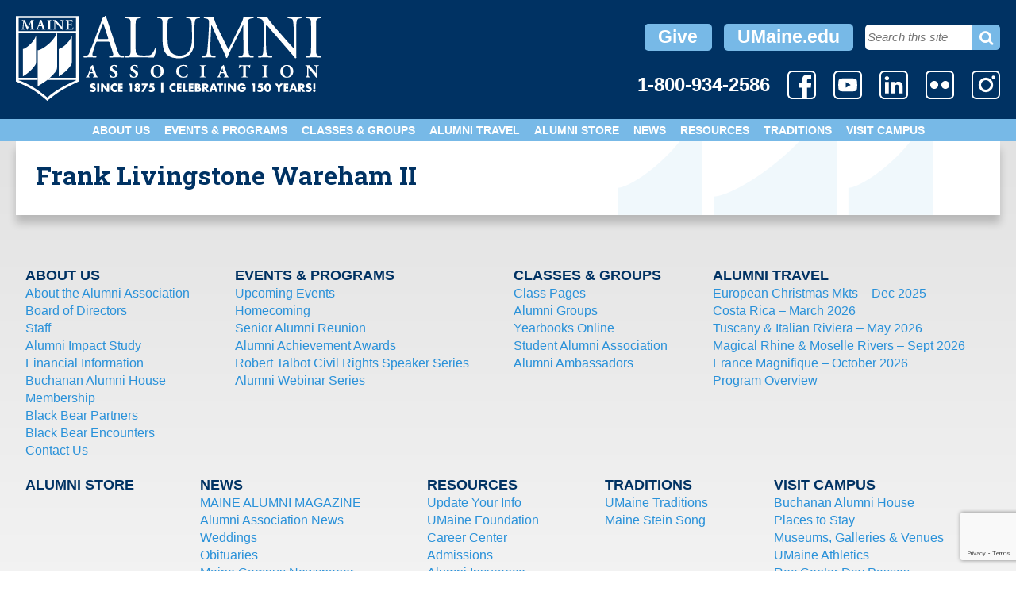

--- FILE ---
content_type: text/html; charset=UTF-8
request_url: https://www.umainealumni.com/obituary/frank-livingstone-wareham-ii/
body_size: 23373
content:
<!DOCTYPE html>
<html lang="en">
<head>
		<!-- analytics -->
		<meta charset="UTF-8">
	<meta name="viewport" content="width=device-width, user-scalable=no, initial-scale=1.0, maximum-scale=1.0, minimum-scale=1.0">
	<title>Frank Livingstone Wareham II | UMaine Alumni Association</title>
	<link href='https://fonts.googleapis.com/css?family=Lora:400,700' rel='stylesheet' type='text/css'>
	<link href='https://fonts.googleapis.com/css?family=Roboto+Slab:700,400' rel='stylesheet' type='text/css'>
	<meta name='robots' content='max-image-preview:large' />
	<style>img:is([sizes="auto" i], [sizes^="auto," i]) { contain-intrinsic-size: 3000px 1500px }</style>
	
<!-- Google Tag Manager for WordPress by gtm4wp.com -->
<script data-cfasync="false" data-pagespeed-no-defer>
	var gtm4wp_datalayer_name = "dataLayer";
	var dataLayer = dataLayer || [];
</script>
<!-- End Google Tag Manager for WordPress by gtm4wp.com --><link rel='dns-prefetch' href='//cdnjs.cloudflare.com' />
<link rel='dns-prefetch' href='//www.google.com' />
<link rel='dns-prefetch' href='//maxcdn.bootstrapcdn.com' />
<script type="text/javascript">
/* <![CDATA[ */
window._wpemojiSettings = {"baseUrl":"https:\/\/s.w.org\/images\/core\/emoji\/15.0.3\/72x72\/","ext":".png","svgUrl":"https:\/\/s.w.org\/images\/core\/emoji\/15.0.3\/svg\/","svgExt":".svg","source":{"concatemoji":"https:\/\/www.umainealumni.com\/wp-includes\/js\/wp-emoji-release.min.js?ver=6.7.4"}};
/*! This file is auto-generated */
!function(i,n){var o,s,e;function c(e){try{var t={supportTests:e,timestamp:(new Date).valueOf()};sessionStorage.setItem(o,JSON.stringify(t))}catch(e){}}function p(e,t,n){e.clearRect(0,0,e.canvas.width,e.canvas.height),e.fillText(t,0,0);var t=new Uint32Array(e.getImageData(0,0,e.canvas.width,e.canvas.height).data),r=(e.clearRect(0,0,e.canvas.width,e.canvas.height),e.fillText(n,0,0),new Uint32Array(e.getImageData(0,0,e.canvas.width,e.canvas.height).data));return t.every(function(e,t){return e===r[t]})}function u(e,t,n){switch(t){case"flag":return n(e,"\ud83c\udff3\ufe0f\u200d\u26a7\ufe0f","\ud83c\udff3\ufe0f\u200b\u26a7\ufe0f")?!1:!n(e,"\ud83c\uddfa\ud83c\uddf3","\ud83c\uddfa\u200b\ud83c\uddf3")&&!n(e,"\ud83c\udff4\udb40\udc67\udb40\udc62\udb40\udc65\udb40\udc6e\udb40\udc67\udb40\udc7f","\ud83c\udff4\u200b\udb40\udc67\u200b\udb40\udc62\u200b\udb40\udc65\u200b\udb40\udc6e\u200b\udb40\udc67\u200b\udb40\udc7f");case"emoji":return!n(e,"\ud83d\udc26\u200d\u2b1b","\ud83d\udc26\u200b\u2b1b")}return!1}function f(e,t,n){var r="undefined"!=typeof WorkerGlobalScope&&self instanceof WorkerGlobalScope?new OffscreenCanvas(300,150):i.createElement("canvas"),a=r.getContext("2d",{willReadFrequently:!0}),o=(a.textBaseline="top",a.font="600 32px Arial",{});return e.forEach(function(e){o[e]=t(a,e,n)}),o}function t(e){var t=i.createElement("script");t.src=e,t.defer=!0,i.head.appendChild(t)}"undefined"!=typeof Promise&&(o="wpEmojiSettingsSupports",s=["flag","emoji"],n.supports={everything:!0,everythingExceptFlag:!0},e=new Promise(function(e){i.addEventListener("DOMContentLoaded",e,{once:!0})}),new Promise(function(t){var n=function(){try{var e=JSON.parse(sessionStorage.getItem(o));if("object"==typeof e&&"number"==typeof e.timestamp&&(new Date).valueOf()<e.timestamp+604800&&"object"==typeof e.supportTests)return e.supportTests}catch(e){}return null}();if(!n){if("undefined"!=typeof Worker&&"undefined"!=typeof OffscreenCanvas&&"undefined"!=typeof URL&&URL.createObjectURL&&"undefined"!=typeof Blob)try{var e="postMessage("+f.toString()+"("+[JSON.stringify(s),u.toString(),p.toString()].join(",")+"));",r=new Blob([e],{type:"text/javascript"}),a=new Worker(URL.createObjectURL(r),{name:"wpTestEmojiSupports"});return void(a.onmessage=function(e){c(n=e.data),a.terminate(),t(n)})}catch(e){}c(n=f(s,u,p))}t(n)}).then(function(e){for(var t in e)n.supports[t]=e[t],n.supports.everything=n.supports.everything&&n.supports[t],"flag"!==t&&(n.supports.everythingExceptFlag=n.supports.everythingExceptFlag&&n.supports[t]);n.supports.everythingExceptFlag=n.supports.everythingExceptFlag&&!n.supports.flag,n.DOMReady=!1,n.readyCallback=function(){n.DOMReady=!0}}).then(function(){return e}).then(function(){var e;n.supports.everything||(n.readyCallback(),(e=n.source||{}).concatemoji?t(e.concatemoji):e.wpemoji&&e.twemoji&&(t(e.twemoji),t(e.wpemoji)))}))}((window,document),window._wpemojiSettings);
/* ]]> */
</script>
<style id='wp-emoji-styles-inline-css' type='text/css'>

	img.wp-smiley, img.emoji {
		display: inline !important;
		border: none !important;
		box-shadow: none !important;
		height: 1em !important;
		width: 1em !important;
		margin: 0 0.07em !important;
		vertical-align: -0.1em !important;
		background: none !important;
		padding: 0 !important;
	}
</style>
<link rel='stylesheet' id='wp-block-library-css' href='https://www.umainealumni.com/wp-includes/css/dist/block-library/style.min.css?ver=6.7.4' type='text/css' media='all' />
<style id='classic-theme-styles-inline-css' type='text/css'>
/*! This file is auto-generated */
.wp-block-button__link{color:#fff;background-color:#32373c;border-radius:9999px;box-shadow:none;text-decoration:none;padding:calc(.667em + 2px) calc(1.333em + 2px);font-size:1.125em}.wp-block-file__button{background:#32373c;color:#fff;text-decoration:none}
</style>
<style id='global-styles-inline-css' type='text/css'>
:root{--wp--preset--aspect-ratio--square: 1;--wp--preset--aspect-ratio--4-3: 4/3;--wp--preset--aspect-ratio--3-4: 3/4;--wp--preset--aspect-ratio--3-2: 3/2;--wp--preset--aspect-ratio--2-3: 2/3;--wp--preset--aspect-ratio--16-9: 16/9;--wp--preset--aspect-ratio--9-16: 9/16;--wp--preset--color--black: #000000;--wp--preset--color--cyan-bluish-gray: #abb8c3;--wp--preset--color--white: #ffffff;--wp--preset--color--pale-pink: #f78da7;--wp--preset--color--vivid-red: #cf2e2e;--wp--preset--color--luminous-vivid-orange: #ff6900;--wp--preset--color--luminous-vivid-amber: #fcb900;--wp--preset--color--light-green-cyan: #7bdcb5;--wp--preset--color--vivid-green-cyan: #00d084;--wp--preset--color--pale-cyan-blue: #8ed1fc;--wp--preset--color--vivid-cyan-blue: #0693e3;--wp--preset--color--vivid-purple: #9b51e0;--wp--preset--gradient--vivid-cyan-blue-to-vivid-purple: linear-gradient(135deg,rgba(6,147,227,1) 0%,rgb(155,81,224) 100%);--wp--preset--gradient--light-green-cyan-to-vivid-green-cyan: linear-gradient(135deg,rgb(122,220,180) 0%,rgb(0,208,130) 100%);--wp--preset--gradient--luminous-vivid-amber-to-luminous-vivid-orange: linear-gradient(135deg,rgba(252,185,0,1) 0%,rgba(255,105,0,1) 100%);--wp--preset--gradient--luminous-vivid-orange-to-vivid-red: linear-gradient(135deg,rgba(255,105,0,1) 0%,rgb(207,46,46) 100%);--wp--preset--gradient--very-light-gray-to-cyan-bluish-gray: linear-gradient(135deg,rgb(238,238,238) 0%,rgb(169,184,195) 100%);--wp--preset--gradient--cool-to-warm-spectrum: linear-gradient(135deg,rgb(74,234,220) 0%,rgb(151,120,209) 20%,rgb(207,42,186) 40%,rgb(238,44,130) 60%,rgb(251,105,98) 80%,rgb(254,248,76) 100%);--wp--preset--gradient--blush-light-purple: linear-gradient(135deg,rgb(255,206,236) 0%,rgb(152,150,240) 100%);--wp--preset--gradient--blush-bordeaux: linear-gradient(135deg,rgb(254,205,165) 0%,rgb(254,45,45) 50%,rgb(107,0,62) 100%);--wp--preset--gradient--luminous-dusk: linear-gradient(135deg,rgb(255,203,112) 0%,rgb(199,81,192) 50%,rgb(65,88,208) 100%);--wp--preset--gradient--pale-ocean: linear-gradient(135deg,rgb(255,245,203) 0%,rgb(182,227,212) 50%,rgb(51,167,181) 100%);--wp--preset--gradient--electric-grass: linear-gradient(135deg,rgb(202,248,128) 0%,rgb(113,206,126) 100%);--wp--preset--gradient--midnight: linear-gradient(135deg,rgb(2,3,129) 0%,rgb(40,116,252) 100%);--wp--preset--font-size--small: 13px;--wp--preset--font-size--medium: 20px;--wp--preset--font-size--large: 36px;--wp--preset--font-size--x-large: 42px;--wp--preset--spacing--20: 0.44rem;--wp--preset--spacing--30: 0.67rem;--wp--preset--spacing--40: 1rem;--wp--preset--spacing--50: 1.5rem;--wp--preset--spacing--60: 2.25rem;--wp--preset--spacing--70: 3.38rem;--wp--preset--spacing--80: 5.06rem;--wp--preset--shadow--natural: 6px 6px 9px rgba(0, 0, 0, 0.2);--wp--preset--shadow--deep: 12px 12px 50px rgba(0, 0, 0, 0.4);--wp--preset--shadow--sharp: 6px 6px 0px rgba(0, 0, 0, 0.2);--wp--preset--shadow--outlined: 6px 6px 0px -3px rgba(255, 255, 255, 1), 6px 6px rgba(0, 0, 0, 1);--wp--preset--shadow--crisp: 6px 6px 0px rgba(0, 0, 0, 1);}:where(.is-layout-flex){gap: 0.5em;}:where(.is-layout-grid){gap: 0.5em;}body .is-layout-flex{display: flex;}.is-layout-flex{flex-wrap: wrap;align-items: center;}.is-layout-flex > :is(*, div){margin: 0;}body .is-layout-grid{display: grid;}.is-layout-grid > :is(*, div){margin: 0;}:where(.wp-block-columns.is-layout-flex){gap: 2em;}:where(.wp-block-columns.is-layout-grid){gap: 2em;}:where(.wp-block-post-template.is-layout-flex){gap: 1.25em;}:where(.wp-block-post-template.is-layout-grid){gap: 1.25em;}.has-black-color{color: var(--wp--preset--color--black) !important;}.has-cyan-bluish-gray-color{color: var(--wp--preset--color--cyan-bluish-gray) !important;}.has-white-color{color: var(--wp--preset--color--white) !important;}.has-pale-pink-color{color: var(--wp--preset--color--pale-pink) !important;}.has-vivid-red-color{color: var(--wp--preset--color--vivid-red) !important;}.has-luminous-vivid-orange-color{color: var(--wp--preset--color--luminous-vivid-orange) !important;}.has-luminous-vivid-amber-color{color: var(--wp--preset--color--luminous-vivid-amber) !important;}.has-light-green-cyan-color{color: var(--wp--preset--color--light-green-cyan) !important;}.has-vivid-green-cyan-color{color: var(--wp--preset--color--vivid-green-cyan) !important;}.has-pale-cyan-blue-color{color: var(--wp--preset--color--pale-cyan-blue) !important;}.has-vivid-cyan-blue-color{color: var(--wp--preset--color--vivid-cyan-blue) !important;}.has-vivid-purple-color{color: var(--wp--preset--color--vivid-purple) !important;}.has-black-background-color{background-color: var(--wp--preset--color--black) !important;}.has-cyan-bluish-gray-background-color{background-color: var(--wp--preset--color--cyan-bluish-gray) !important;}.has-white-background-color{background-color: var(--wp--preset--color--white) !important;}.has-pale-pink-background-color{background-color: var(--wp--preset--color--pale-pink) !important;}.has-vivid-red-background-color{background-color: var(--wp--preset--color--vivid-red) !important;}.has-luminous-vivid-orange-background-color{background-color: var(--wp--preset--color--luminous-vivid-orange) !important;}.has-luminous-vivid-amber-background-color{background-color: var(--wp--preset--color--luminous-vivid-amber) !important;}.has-light-green-cyan-background-color{background-color: var(--wp--preset--color--light-green-cyan) !important;}.has-vivid-green-cyan-background-color{background-color: var(--wp--preset--color--vivid-green-cyan) !important;}.has-pale-cyan-blue-background-color{background-color: var(--wp--preset--color--pale-cyan-blue) !important;}.has-vivid-cyan-blue-background-color{background-color: var(--wp--preset--color--vivid-cyan-blue) !important;}.has-vivid-purple-background-color{background-color: var(--wp--preset--color--vivid-purple) !important;}.has-black-border-color{border-color: var(--wp--preset--color--black) !important;}.has-cyan-bluish-gray-border-color{border-color: var(--wp--preset--color--cyan-bluish-gray) !important;}.has-white-border-color{border-color: var(--wp--preset--color--white) !important;}.has-pale-pink-border-color{border-color: var(--wp--preset--color--pale-pink) !important;}.has-vivid-red-border-color{border-color: var(--wp--preset--color--vivid-red) !important;}.has-luminous-vivid-orange-border-color{border-color: var(--wp--preset--color--luminous-vivid-orange) !important;}.has-luminous-vivid-amber-border-color{border-color: var(--wp--preset--color--luminous-vivid-amber) !important;}.has-light-green-cyan-border-color{border-color: var(--wp--preset--color--light-green-cyan) !important;}.has-vivid-green-cyan-border-color{border-color: var(--wp--preset--color--vivid-green-cyan) !important;}.has-pale-cyan-blue-border-color{border-color: var(--wp--preset--color--pale-cyan-blue) !important;}.has-vivid-cyan-blue-border-color{border-color: var(--wp--preset--color--vivid-cyan-blue) !important;}.has-vivid-purple-border-color{border-color: var(--wp--preset--color--vivid-purple) !important;}.has-vivid-cyan-blue-to-vivid-purple-gradient-background{background: var(--wp--preset--gradient--vivid-cyan-blue-to-vivid-purple) !important;}.has-light-green-cyan-to-vivid-green-cyan-gradient-background{background: var(--wp--preset--gradient--light-green-cyan-to-vivid-green-cyan) !important;}.has-luminous-vivid-amber-to-luminous-vivid-orange-gradient-background{background: var(--wp--preset--gradient--luminous-vivid-amber-to-luminous-vivid-orange) !important;}.has-luminous-vivid-orange-to-vivid-red-gradient-background{background: var(--wp--preset--gradient--luminous-vivid-orange-to-vivid-red) !important;}.has-very-light-gray-to-cyan-bluish-gray-gradient-background{background: var(--wp--preset--gradient--very-light-gray-to-cyan-bluish-gray) !important;}.has-cool-to-warm-spectrum-gradient-background{background: var(--wp--preset--gradient--cool-to-warm-spectrum) !important;}.has-blush-light-purple-gradient-background{background: var(--wp--preset--gradient--blush-light-purple) !important;}.has-blush-bordeaux-gradient-background{background: var(--wp--preset--gradient--blush-bordeaux) !important;}.has-luminous-dusk-gradient-background{background: var(--wp--preset--gradient--luminous-dusk) !important;}.has-pale-ocean-gradient-background{background: var(--wp--preset--gradient--pale-ocean) !important;}.has-electric-grass-gradient-background{background: var(--wp--preset--gradient--electric-grass) !important;}.has-midnight-gradient-background{background: var(--wp--preset--gradient--midnight) !important;}.has-small-font-size{font-size: var(--wp--preset--font-size--small) !important;}.has-medium-font-size{font-size: var(--wp--preset--font-size--medium) !important;}.has-large-font-size{font-size: var(--wp--preset--font-size--large) !important;}.has-x-large-font-size{font-size: var(--wp--preset--font-size--x-large) !important;}
:where(.wp-block-post-template.is-layout-flex){gap: 1.25em;}:where(.wp-block-post-template.is-layout-grid){gap: 1.25em;}
:where(.wp-block-columns.is-layout-flex){gap: 2em;}:where(.wp-block-columns.is-layout-grid){gap: 2em;}
:root :where(.wp-block-pullquote){font-size: 1.5em;line-height: 1.6;}
</style>
<link rel='stylesheet' id='main-styles-css' href='https://www.umainealumni.com/wp-content/themes/umaa-wordpress-2019/style.css?v=2773&#038;ver=6.7.4' type='text/css' media='all' />
<link rel='stylesheet' id='font-awesome-css' href='https://maxcdn.bootstrapcdn.com/font-awesome/4.4.0/css/font-awesome.min.css?ver=6.7.4' type='text/css' media='all' />
<link rel='stylesheet' id='flickity-css' href='https://cdnjs.cloudflare.com/ajax/libs/flickity/2.0.10/flickity.min.css?ver=6.7.4' type='text/css' media='all' />
<link rel='stylesheet' id='datatables-css' href='https://www.umainealumni.com/wp-content/themes/umaa-wordpress-2019/css/jquery.dataTables.min.css?ver=6.7.4' type='text/css' media='all' />
<link rel='stylesheet' id='fancybox-css' href='https://www.umainealumni.com/wp-content/plugins/easy-fancybox/fancybox/1.5.4/jquery.fancybox.min.css?ver=6.7.4' type='text/css' media='screen' />
<script type="text/javascript" src="https://www.umainealumni.com/wp-content/themes/umaa-wordpress-2019/js/m.js?ver=6.7.4" id="modernizr-js"></script>
<script type="text/javascript" src="https://cdnjs.cloudflare.com/ajax/libs/flickity/2.0.10/flickity.pkgd.min.js?ver=6.7.4" id="flickity-js"></script>
<script type="text/javascript" src="https://www.umainealumni.com/wp-includes/js/jquery/jquery.min.js?ver=3.7.1" id="jquery-core-js"></script>
<script type="text/javascript" src="https://www.umainealumni.com/wp-includes/js/jquery/jquery-migrate.min.js?ver=3.4.1" id="jquery-migrate-js"></script>
<script type="text/javascript" src="https://www.umainealumni.com/wp-content/themes/umaa-wordpress-2019/js/jquery.dataTables.min.js?ver=6.7.4" id="datatables-js"></script>
<script type="text/javascript" src="https://www.umainealumni.com/wp-content/themes/umaa-wordpress-2019/js/swmc.js?ver=6.7.4" id="custom-script-js"></script>
<link rel="https://api.w.org/" href="https://www.umainealumni.com/wp-json/" /><link rel="EditURI" type="application/rsd+xml" title="RSD" href="https://www.umainealumni.com/xmlrpc.php?rsd" />
<meta name="generator" content="WordPress 6.7.4" />
<link rel='shortlink' href='https://www.umainealumni.com/?p=9438' />
<link rel="alternate" title="oEmbed (JSON)" type="application/json+oembed" href="https://www.umainealumni.com/wp-json/oembed/1.0/embed?url=https%3A%2F%2Fwww.umainealumni.com%2Fobituary%2Ffrank-livingstone-wareham-ii%2F" />
<link rel="alternate" title="oEmbed (XML)" type="text/xml+oembed" href="https://www.umainealumni.com/wp-json/oembed/1.0/embed?url=https%3A%2F%2Fwww.umainealumni.com%2Fobituary%2Ffrank-livingstone-wareham-ii%2F&#038;format=xml" />

<!-- PASTE GA CODE BELOW -->


<!-- Google tag (gtag.js) -->
<script async src="https://www.googletagmanager.com/gtag/js?id=G-QZ0TL4DGZ8"></script>
<script>
  window.dataLayer = window.dataLayer || [];
  function gtag(){dataLayer.push(arguments);}
  gtag('js', new Date());

  gtag('config', 'G-QZ0TL4DGZ8');
</script>


<!-- PASTE GA CODE ABOVE -->


<!-- Google Tag Manager for WordPress by gtm4wp.com -->
<!-- GTM Container placement set to footer -->
<script data-cfasync="false" data-pagespeed-no-defer type="text/javascript">
	var dataLayer_content = {"pagePostType":"obituary","pagePostType2":"single-obituary","pagePostAuthor":"Ashley Twombly"};
	dataLayer.push( dataLayer_content );
</script>
<script data-cfasync="false">
(function(w,d,s,l,i){w[l]=w[l]||[];w[l].push({'gtm.start':
new Date().getTime(),event:'gtm.js'});var f=d.getElementsByTagName(s)[0],
j=d.createElement(s),dl=l!='dataLayer'?'&l='+l:'';j.async=true;j.src=
'//www.googletagmanager.com/gtm.js?id='+i+dl;f.parentNode.insertBefore(j,f);
})(window,document,'script','dataLayer','GTM-WPLH7B8');
</script>
<!-- End Google Tag Manager -->
<!-- End Google Tag Manager for WordPress by gtm4wp.com --><!--[if lt IE 9]><script src="http://html5shim.googlecode.com/svn/trunk/html5.js"></script><![endif]--><!-- SEO meta tags powered by SmartCrawl https://wpmudev.com/project/smartcrawl-wordpress-seo/ -->
<link rel="canonical" href="https://www.umainealumni.com/obituary/frank-livingstone-wareham-ii/" />
<script type="application/ld+json">{"@context":"https:\/\/schema.org","@graph":[{"@type":"Organization","@id":"https:\/\/www.umainealumni.com\/#schema-publishing-organization","url":"https:\/\/www.umainealumni.com","name":"UMaine Alumni Association"},{"@type":"WebSite","@id":"https:\/\/www.umainealumni.com\/#schema-website","url":"https:\/\/www.umainealumni.com","name":"UMaine Alumni Association","encoding":"UTF-8","potentialAction":{"@type":"SearchAction","target":"https:\/\/www.umainealumni.com\/search\/{search_term_string}\/","query-input":"required name=search_term_string"}},{"@type":"BreadcrumbList","@id":"https:\/\/www.umainealumni.com\/obituary\/frank-livingstone-wareham-ii?page&obituary=frank-livingstone-wareham-ii&post_type=obituary&name=frank-livingstone-wareham-ii\/#breadcrumb","itemListElement":[{"@type":"ListItem","position":1,"name":"Home","item":"https:\/\/www.umainealumni.com"},{"@type":"ListItem","position":2,"name":"Frank Livingstone Wareham II"}]},{"@type":"Person","@id":"https:\/\/www.umainealumni.com\/author\/ashley-nemermaine-edu\/#schema-author","name":"Ashley Twombly","url":"https:\/\/www.umainealumni.com\/author\/ashley-nemermaine-edu\/"},{"@type":"WebPage","@id":"https:\/\/www.umainealumni.com\/obituary\/frank-livingstone-wareham-ii\/#schema-webpage","isPartOf":{"@id":"https:\/\/www.umainealumni.com\/#schema-website"},"publisher":{"@id":"https:\/\/www.umainealumni.com\/#schema-publishing-organization"},"url":"https:\/\/www.umainealumni.com\/obituary\/frank-livingstone-wareham-ii\/"},{"@type":"Article","mainEntityOfPage":{"@id":"https:\/\/www.umainealumni.com\/obituary\/frank-livingstone-wareham-ii\/#schema-webpage"},"author":{"@id":"https:\/\/www.umainealumni.com\/author\/ashley-nemermaine-edu\/#schema-author"},"publisher":{"@id":"https:\/\/www.umainealumni.com\/#schema-publishing-organization"},"dateModified":"2017-07-11T13:36:23","datePublished":"2017-07-11T13:36:23","headline":"Frank Livingstone Wareham II | UMaine Alumni Association","description":"","name":"Frank Livingstone Wareham II"}]}</script>
<meta property="og:type" content="article" />
<meta property="og:url" content="https://www.umainealumni.com/obituary/frank-livingstone-wareham-ii/" />
<meta property="og:title" content="Frank Livingstone Wareham II | UMaine Alumni Association" />
<meta property="article:published_time" content="2017-07-11T13:36:23" />
<meta property="article:author" content="Ashley Twombly" />
<meta name="twitter:card" content="summary" />
<meta name="twitter:title" content="Frank Livingstone Wareham II | UMaine Alumni Association" />
<!-- /SEO -->
		<style type="text/css" id="wp-custom-css">
			.ycd-simple-content-wrapper-23253 {

}

.ycd-simple-content-wrapper-23253 .ycd-simple-countdown-number, .ycd-simple-content-wrapper-23253 .ycd-simple-timer-dots {
	font-size: 70px!important;
	font-weight: bold;
	color: #003263;
}

.ycd-simple-content-wrapper-23253 .ycd-simple-countdown-label {
	color:#666;
	text-transform: uppercase;
}

.footer-sponsors {
	gap: 1.2vw;
	margin-top: 40px;
	margin-bottom: 40px;
}

.footer-sponsors a[href="https://online.umaine.edu/"] {
	display: none;
}

.footer-sponsors a[href="http://www.umainealumnicard.com/"] img {
	width: 180px;
}

.bonus-features a {
	text-decoration: none;
}

.footer-sponsors a[href="https://hotelursa.com/"] {
	width: 140px;
}


.footer-sponsors a[href="https://www.verrill-law.com/"] {
	width: 180px;
}


.footer-sponsors a[href="https://www.bodwellchryslerjeepdodge.com"] {
	width: 200px;
}

.footer-sponsors a[href="http://umainefoundation.org/"] {
	width: 200px;
}

.footer-sponsors a[href="https://sargent.us/"] {
	width: 230px;
}		</style>
			<link rel="apple-touch-icon" sizes="57x57" href="/apple-touch-icon-57x57.png">
<link rel="apple-touch-icon" sizes="60x60" href="/apple-touch-icon-60x60.png">
<link rel="apple-touch-icon" sizes="72x72" href="/apple-touch-icon-72x72.png">
<link rel="apple-touch-icon" sizes="76x76" href="/apple-touch-icon-76x76.png">
<link rel="apple-touch-icon" sizes="114x114" href="/apple-touch-icon-114x114.png">
<link rel="apple-touch-icon" sizes="120x120" href="/apple-touch-icon-120x120.png">
<link rel="apple-touch-icon" sizes="144x144" href="/apple-touch-icon-144x144.png">
<link rel="apple-touch-icon" sizes="152x152" href="/apple-touch-icon-152x152.png">
<link rel="icon" type="image/png" href="/favicon-32x32.png" sizes="32x32">
<link rel="icon" type="image/png" href="/favicon-96x96.png" sizes="96x96">
<link rel="icon" type="image/png" href="/favicon-16x16.png" sizes="16x16">
<link rel="manifest" href="/manifest.json">
<link rel="mask-icon" href="/safari-pinned-tab.svg" color="#5bbad5">
<meta name="msapplication-TileColor" content="#da532c">
<meta name="msapplication-TileImage" content="/mstile-144x144.png">
<meta name="theme-color" content="#ffffff">
</head>
<body class="obituary-template-default single single-obituary postid-9438" >
	<div class="page-wrapper">
		<div class="header-wrapper">

			<header class="header-inner" role="banner">
				<div class="site-title">
					<a href="https://www.umainealumni.com/" title="UMaine Alumni Association" rel="home">
						<svg id="Layer_1" data-name="Layer 1" xmlns="http://www.w3.org/2000/svg" viewBox="0 0 481.066 133.353">
  <g>
    <path d="M152.045,55.899c.763,2.31,1.241,4.042,1.241,5.1,0,.964-1.337,1.54-3.341,1.733l-2.769.291c-.667.49-.573,2.057.191,2.448,2.769-.099,6.396-.28,10.979-.28,4.296,0,7.637.084,11.552.28.478-.392.668-1.959,0-2.448l-2.579-.291c-4.105-.482-5.346-1.925-8.114-10.202l-13.078-38.743c-1.433-4.242-2.96-8.678-4.201-12.922-.19-.674-.859-.866-1.431-.866-1.05,1.253-2.674,2.988-4.965,3.664.287,1.544-.287,3.376-1.623,6.847l-9.738,26.037c-4.009,10.787-6.682,17.041-8.401,21.469-1.336,3.465-3.436,4.523-5.727,4.716l-3.151.291c-.573.49-.382,2.057.191,2.448,2.578-.099,6.015-.28,9.165-.28,4.487.097,7.447.084,9.928.28.86-.392.86-1.959.192-2.448l-3.151-.291c-2.291-.193-2.769-.77-2.769-1.925,0-1.059.668-3.657,2.1-7.988l3.342-10.106c.669-2.022,1.241-2.31,3.627-2.31h14.415c2.864,0,3.246.288,3.914,2.405l4.201,13.09h0ZM134.956,17.454c1.05-2.893,2.005-5.207,2.291-5.69h.191c.572,1.156,1.432,3.761,2.195,6.075l5.155,15.717c.86,2.605.668,2.991-2.101,2.991h-11.742c-2.673,0-2.768-.097-2.005-2.315l6.015-16.778h0Z" fill="#fff" fill-rule="evenodd"/>
    <path d="M180.654,50.722c0,10.125-.191,11.474-5.729,12.054l-2.864.288c-.572.578-.382,2.122.191,2.413,5.347-.194,8.402-.291,12.411-.291h8.783c9.834,0,18.904.097,23.772.291,1.336-2.605,4.009-12.441,4.009-13.501,0-.676-1.813-1.061-2.386-.58-1.91,4.919-4.392,8.39-6.3,9.547-1.528.868-3.532,1.253-11.648,1.253-7.541,0-9.355-1.156-10.405-2.217-1.719-1.832-2.005-4.34-2.005-10.415V16.007c0-10.126.191-11.668,5.823-12.151l2.291-.193c.573-.385.382-2.122-.191-2.41-4.773.193-8.019.288-11.742.288-3.818,0-7.065-.096-12.411-.288-.572.288-.763,2.025-.191,2.41l2.388.193c6.015.483,6.206,2.025,6.206,12.151v34.715h0Z" fill="#fff"/>
    <path d="M277.244,36.835c0,14.658-5.25,25.651-19.092,25.651-14.607,0-19.38-10.222-19.38-25.747V15.91c0-10.029.191-11.669,5.728-12.15l2.291-.195c.574-.386.382-2.025-.191-2.313-4.678.193-7.828.288-11.742.288-3.818,0-7.064-.096-11.837-.288-.573.288-.763,1.927-.191,2.313l2.386.195c5.537.481,5.728,2.12,5.728,12.15v22.758c0,11.474,2.388,18.515,7.447,22.757,4.677,4.052,11.265,5.305,17.852,5.305,7.065,0,14.131-2.508,18.235-7.041,5.347-5.786,6.682-14.657,6.682-23.047v-10.896c0-5.4-.094-16.49,1.338-19.673.477-1.253,2.386-2.12,4.774-2.313l2.289-.195c.479-.578.575-1.832-.19-2.313-3.437.193-6.013.288-10.024.288-3.723,0-7.255-.096-10.882-.288-.573.386-.764,1.639-.191,2.313l2.386.195c2.387.193,4.104.866,4.773,2.025,1.623,2.893,1.813,13.983,1.813,19.961v11.089h0Z" fill="#fff"/>
    <path d="M316.934,17.153c-2.958-6.167-5.346-12.14-4.963-15.9-3.151.288-5.729.288-7.924.288-2.386,0-4.677-.096-7.541-.288-.765.386-.86,1.832-.382,2.41l1.527.193c5.824.964,6.587,2.216,6.396,8.288-.19,5.3-.573,13.49-1.05,21.488-.573,9.539-1.05,14.839-1.622,21.199-.573,6.745-1.91,7.419-5.919,7.901l-2.101.291c-.573.49-.382,1.958.19,2.448,3.246-.196,6.684-.28,9.739-.28,3.627,0,7.351.084,10.596.28.669-.295.765-1.861.096-2.448l-3.629-.291c-3.722-.29-4.296-1.832-4.296-8.963,0-8.19.382-16.765.669-22.644.286-5.589.572-11.178.953-17.153h.191c2.101,4.434,4.106,9.444,6.111,13.876l8.591,18.597c2.195,4.722,6.778,14.166,8.401,19.315.191.289.669.386.859.386.382,0,.763-.097.954-.386,1.719-4.475,6.015-13.532,10.31-22.011l8.497-16.863c1.91-3.758,5.537-11.467,6.205-12.527h.191l.285,40.182c0,6.166,0,7.709-4.677,8.191l-2.768.291c-.575.587-.478,1.958.191,2.448,3.914-.196,8.21-.28,11.551-.28,3.437,0,7.351.084,11.265.28.669-.392.763-1.861.191-2.448l-3.055-.291c-4.487-.483-4.393-2.987-4.678-7.806-.764-13.875-.859-31.702-1.05-41.916-.097-6.745.667-8.478,6.681-9.154l2.005-.193c.478-.385.478-2.024-.094-2.41-2.96.193-6.11.288-8.497.288-1.909,0-3.914,0-7.159-.288-.191,4.433-2.865,9.733-7.256,18.503l-8.973,18.405c-2.388,4.913-4.774,9.925-7.351,14.454h-.192c-2.29-4.241-4.391-8.673-6.586-13.202l-10.885-22.26h0Z" fill="#fff"/>
    <path d="M441.307,25.731c0-4.434-.191-16.381,1.432-19.851.382-.771,2.291-1.54,5.346-2.023l1.337-.193c.573-.578.573-1.929-.192-2.41-3.245.193-5.728.288-9.833.288-3.627,0-6.873-.096-11.265-.288-.763.288-.859,1.832-.19,2.41l1.623.193c3.817.483,5.346,1.061,5.918,1.928,1.813,2.892,1.91,15.418,1.91,19.947v20.62c0,2.023,0,3.565-.382,4.046h-.19c-4.487-4.625-9.26-9.925-15.754-17.441l-9.26-10.503c-3.054-3.565-14.415-16.284-16.324-21.2-1.241.193-2.864.288-4.392.288-1.719,0-6.778,0-10.789-.288-.763.386-.763,1.832-.19,2.41l1.624.193c2.29.29,4.581.964,5.919,2.313,2.005,2.216,2.101,4.239,2.101,6.938v27.848c0,4.625.094,16.38-1.242,19.849-.478,1.06-2.006,1.735-4.201,1.928l-2.577.291c-.574.587-.478,1.958.191,2.448,3.341-.196,5.918-.28,9.927-.28,3.533,0,6.874.084,11.17.28.669-.49.764-1.666.191-2.448l-2.96-.291c-2.386-.193-4.2-.771-4.868-1.832-1.527-2.89-1.717-15.416-1.717-19.945v-21.008c0-2.89.094-5.106.476-6.262h.191c2.006,2.12,8.497,10.02,11.074,13.009l22.15,25.438c8.304,9.539,11.074,12.948,12.218,14.593,1.05,0,1.624-.483,1.815-1.061-.286-2.543-.286-14.013-.286-16.904v-23.029h0Z" fill="#fff"/>
    <path d="M464.682,50.495c0,10.213-.19,11.562-5.824,12.238l-2.386.291c-.574.587-.383,2.154.19,2.448,4.773-.196,8.02-.28,12.029-.28,3.819,0,7.064.084,11.838.28.573-.295.763-2.057.191-2.448l-2.388-.291c-5.632-.676-5.823-2.025-5.823-12.238V16.19c0-10.214.191-11.851,5.823-12.334l2.388-.193c.572-.385.382-2.122-.191-2.41-4.774.193-8.02.288-11.838.288-4.009,0-7.256-.096-12.029-.288-.574.288-.764,2.025-.19,2.41l2.386.193c5.633.483,5.824,2.12,5.824,12.334v34.305h0Z" fill="#fff"/>
    <path d="M120.29,90.086c1.012,0,1.244.059,1.388.52l.781,2.481c.347,1.069.549,1.762.549,1.963,0,.174-.115.375-.78.49l-.926.146c-.318.232-.26.847.058,1.023,1.331-.059,2.459-.084,3.906-.084,1.504,0,3.066.026,4.455.084.26-.176.203-.878.029-1.023l-1.099-.176c-1.071-.201-1.331-.836-1.938-2.567l-3.934-11.334c-.724-2.053-1.07-3.124-1.302-3.964-.116-.434-.29-.578-.666-.578-.058,0-1.128,1.418-2.517,1.737.086.838-.434,1.85-1.128,3.674l-2.603,7.058c-.781,2.079-1.273,3.464-1.794,4.619-.463,1.125-1.071,1.356-1.764,1.444l-.781.088c-.203.232-.232.847.087,1.023,1.33,0,1.996-.084,2.98-.084,1.215.029,2.372.026,3.385.084.289-.146.231-.818.058-1.023l-.867-.146c-.81-.145-1.042-.317-1.042-.49,0-.231.029-.461.203-1.039l1.071-3.347c.173-.549.26-.578.955-.578h3.24ZM117.629,88.552c-.723,0-.897-.086-.608-.867l.723-2.17c.434-1.33.897-2.545,1.186-3.182.26.607.636,1.795,1.042,3.038l.752,2.344c.26.752.086.838-.579.838h-2.517Z" fill="#fff" fill-rule="evenodd"/>
    <path d="M160.313,91.215c0-3.182-2.285-4.86-4.079-5.815l-1.909-1.012c-1.446-.752-2.633-1.967-2.633-3.297,0-1.447,1.041-2.692,2.951-2.692,2.082,0,3.326,2.112,3.818,3.588.26.289.984.26,1.129-.088,0-1.938-.29-3.501-.521-4.136-.348-.059-.608-.117-.984-.232-1.157-.348-2.343-.463-3.298-.463-4.195,0-6.712,2.256-6.712,5.526.029,2.864,2.286,4.599,4.368,5.642,1.736.867,3.934,2.256,3.934,4.599,0,1.448-.983,2.922-3.124,2.922-2.459,0-4.398-2.661-4.976-4.542-.231-.318-.897-.289-1.099.086,0,1.967.376,4.051.925,4.686.608.348,2.257,1.1,4.918,1.1,4.368,0,7.29-2.313,7.29-5.872h0Z" fill="#fff"/>
    <path d="M192.508,91.215c0-3.182-2.285-4.86-4.079-5.815l-1.909-1.012c-1.446-.752-2.632-1.967-2.632-3.297,0-1.447,1.041-2.692,2.951-2.692,2.082,0,3.327,2.112,3.818,3.588.261.289.984.26,1.128-.088,0-1.938-.289-3.501-.52-4.136-.347-.059-.608-.117-.984-.232-1.157-.348-2.343-.463-3.298-.463-4.194,0-6.711,2.256-6.711,5.526.029,2.864,2.285,4.599,4.368,5.642,1.736.867,3.934,2.256,3.934,4.599,0,1.448-.984,2.922-3.125,2.922-2.459,0-4.397-2.661-4.976-4.542-.232-.318-.897-.289-1.099.086,0,1.967.376,4.051.926,4.686.607.348,2.256,1.1,4.918,1.1,4.368,0,7.29-2.313,7.29-5.872h0Z" fill="#fff"/>
    <path d="M222.389,77.068c-6.046,0-10.328,4.427-10.328,10.154,0,6.046,4.224,9.865,10.038,9.865,6.22,0,10.444-3.79,10.444-10.096,0-5.872-4.137-9.924-10.154-9.924h0ZM227.914,87.366c0,4.686-1.475,8.39-5.265,8.39-4.716,0-5.96-5.671-5.96-9.201,0-4.829,1.91-8.158,5.468-8.158,3.587,0,5.756,4.022,5.756,8.968h0Z" fill="#fff" fill-rule="evenodd"/>
    <path d="M263.918,77.068c-3.009,0-5.96.869-8.014,2.575-1.996,1.649-3.501,4.137-3.501,7.667,0,3.587,1.591,5.987,3.674,7.579,2.054,1.532,4.947,2.198,7.782,2.198,2.257,0,4.31-.637,5.873-1.071.404-.664.897-2.401,1.099-4.542-.173-.348-.867-.434-1.099-.201-.781,1.965-2.402,4.483-5.901,4.483-3.472,0-6.799-3.096-6.799-8.853s3.443-8.505,6.653-8.505c2.806,0,4.658,1.448,5.438,4.137.203.26.984.145,1.1-.203-.26-1.678-.347-3.991-.347-4.513-.868-.057-3.009-.752-5.959-.752h0Z" fill="#fff"/>
    <path d="M296.165,81.763c0-2.716.173-2.919,1.504-3.149l.81-.145c.231-.176.231-.849,0-1.025-1.562.059-3.008.084-4.368.084-1.389,0-2.835-.026-4.397-.084-.232.176-.232.849,0,1.025l.81.145c1.33.231,1.504.434,1.504,3.149v10.63c0,2.714-.174,2.917-1.504,3.147l-.81.146c-.232.174-.232.847,0,1.023,1.562-.059,3.008-.084,4.397-.084,1.36,0,2.777.026,4.339.084.232-.176.261-.849.029-1.023l-.81-.146c-1.331-.231-1.504-.434-1.504-3.147v-10.63h0Z" fill="#fff"/>
    <path d="M326.387,90.086c1.013,0,1.244.059,1.389.52l.781,2.481c.347,1.069.55,1.762.55,1.963,0,.174-.116.375-.781.49l-.926.146c-.318.232-.26.847.058,1.023,1.331-.059,2.459-.084,3.906-.084,1.504,0,3.066.026,4.455.084.261-.176.202-.878.029-1.023l-1.1-.176c-1.071-.201-1.33-.836-1.938-2.567l-3.934-11.334c-.724-2.053-1.071-3.124-1.302-3.964-.116-.434-.289-.578-.666-.578-.058,0-1.128,1.418-2.516,1.737.086.838-.434,1.85-1.128,3.674l-2.604,7.058c-.781,2.079-1.273,3.464-1.794,4.619-.462,1.125-1.07,1.356-1.764,1.444l-.781.088c-.202.232-.231.847.087,1.023,1.33,0,1.996-.084,2.98-.084,1.214.029,2.371.026,3.384.084.289-.146.232-.818.058-1.023l-.867-.146c-.81-.145-1.042-.317-1.042-.49,0-.231.029-.461.203-1.039l1.071-3.347c.174-.549.261-.578.954-.578h3.24ZM323.725,88.552c-.723,0-.897-.086-.607-.867l.723-2.17c.435-1.33.897-2.545,1.186-3.182.261.607.637,1.795,1.042,3.038l.752,2.344c.261.752.086.838-.578.838h-2.518Z" fill="#fff" fill-rule="evenodd"/>
    <path d="M357.963,92.448c0,2.688-.174,2.891-1.476,3.093l-1.301.146c-.231.174-.231.847,0,1.023,2.025-.059,3.529-.084,4.918-.084,1.302,0,2.749.026,4.629.084.202-.176.202-.849,0-1.023l-1.157-.146c-1.302-.201-1.475-.404-1.475-3.093v-12.749c0-.75.086-.838.781-.838h1.735c2.17,0,2.576,1.36,3.067,3.21.145.23.926.174,1.07-.088-.058-1.647.145-3.989.435-4.972-.059-.088-.261-.203-.435-.203s-.261.029-.376.086c-.261.607-.694.637-2.604.637h-10.762c-2.199,0-2.286-.115-2.43-.608-.115-.086-.261-.115-.405-.115-.144,0-.289.059-.404.145-.203,1.127-.347,2.921-.955,4.915.174.377.724.434,1.07.26.868-2.11,1.476-3.266,3.588-3.266h1.794c.694,0,.694.145.694.838v12.749h0Z" fill="#fff"/>
    <path d="M394.227,81.763c0-2.716.174-2.919,1.504-3.149l.811-.145c.231-.176.231-.849,0-1.025-1.563.059-3.009.084-4.369.084-1.389,0-2.835-.026-4.397-.084-.232.176-.232.849,0,1.025l.81.145c1.331.231,1.504.434,1.504,3.149v10.63c0,2.714-.173,2.917-1.504,3.147l-.81.146c-.232.174-.232.847,0,1.023,1.562-.059,3.008-.084,4.397-.084,1.36,0,2.777.026,4.339.084.232-.176.261-.849.03-1.023l-.811-.146c-1.33-.231-1.504-.434-1.504-3.147v-10.63h0Z" fill="#fff"/>
    <path d="M426.562,77.068c-6.046,0-10.328,4.427-10.328,10.154,0,6.046,4.223,9.865,10.038,9.865,6.221,0,10.444-3.79,10.444-10.096,0-5.872-4.137-9.924-10.154-9.924h0ZM432.087,87.366c0,4.686-1.475,8.39-5.265,8.39-4.717,0-5.96-5.671-5.96-9.201,0-4.829,1.909-8.158,5.468-8.158,3.588,0,5.757,4.022,5.757,8.968h0Z" fill="#fff" fill-rule="evenodd"/>
    <path d="M474.281,84.792c0-2.342.116-4.513.435-5.294.26-.608.81-.781,1.562-.955l.521-.086c.232-.231.174-.838,0-1.012-1.128.057-2.169.086-3.24.086-1.186,0-2.315-.029-3.877-.086-.174.174-.232.781,0,1.012l.781.115c.78.145,1.417.318,1.678.926.318.781.434,2.952.434,5.294v3.993c0,.52,0,1.012-.115,1.301-.666-.664-1.476-1.678-2.778-3.182l-2.43-2.864c-2.603-3.096-4.484-5.294-4.773-6.595-.607.057-1.446.086-2.43.086-1.186,0-2.632-.029-3.992-.086-.289.086-.318.781-.115,1.012l.81.115c1.012.203,1.446.492,1.649.985.202.404.202.867.202,2.458v7.349c0,2.344-.115,4.513-.405,5.294-.26.608-.81.781-1.59.955l-.492.086c-.232.232-.173.84,0,1.014,1.099-.059,2.169-.088,3.24-.088,1.157,0,2.315.029,3.877.088.173-.174.231-.781,0-1.014l-.811-.115c-.752-.145-1.417-.318-1.678-.926-.318-.781-.434-2.95-.434-5.294v-5.612c0-1.071,0-1.561.145-1.852.521.434,1.504,1.621,3.153,3.704l6.683,8.273c1.36,1.678,2.315,3.155,2.343,3.155.694,0,1.504-.318,1.707-.666-.059-.955-.059-2.778-.059-4.657v-6.915h0Z" fill="#fff"/>
    <g>
      <path d="M94.788,101.273c-.305.126-30.611,12.788-44.913,26.874l-.255.25-.272-.232c-25.082-21.407-44.663-26.824-44.859-26.875v-.767l29.87.004v-3.471H4.489V27.45h59.752c.077-.185.161-.368.234-.555l.442.084v.471h29.87v69.605h-41.02c-1.354,1.251-2.701,2.394-4.08,3.473l45.101-.005v.75h0ZM4.489,3.464h90.299v20.459H4.489V3.464h0ZM0,.207v102.928s17.61,7.284,26.617,12.874c11.073,6.871,22.746,17.344,22.746,17.344,0,0,13.473-11.073,22.146-16.144,11.402-6.668,27.217-14.074,27.217-14.074V.207H0Z" fill="#fff"/>
      <path d="M27.149,19.644l-.808-9.74c-.025-.239-.05-.505-.077-.797-.027-.292-.037-.58-.029-.861.026-.307.156-.53.39-.669.234-.14.501-.227.801-.263.3-.036.562-.051.787-.046h.192v-.638c-.751.028-1.503.056-2.254.085-.787-.028-1.51-.056-2.17-.085l-5.04,11.122-4.976-11.122c-.638.028-1.276.056-1.914.085-.865-.028-1.73-.056-2.595-.085v.638h.276c.487-.008.912.109,1.276.351.364.242.555.657.574,1.244,0,.434-.021.975-.064,1.624-.042.649-.106,1.355-.192,2.118l-.638,5.912c-.053.509-.124.932-.213,1.267-.09.336-.262.589-.516.762-.254.172-.656.268-1.206.289h-.298v.638c.836-.05,1.673-.078,2.509-.085.964.007,1.928.035,2.893.085v-.638h-.255c-.592.007-1.046-.071-1.361-.234-.139-.092-.249-.233-.327-.423-.078-.19-.119-.453-.12-.789l.723-9.336h.042l5.147,11.739h.511l5.423-11.973h.043l.595,8.974c.01.27.016.48.019.633.002.152.003.289.003.409-.007.447-.174.723-.5.827-.326.104-.769.162-1.329.173v.638c1.17-.05,2.339-.078,3.509-.085,1.031.007,2.052.035,3.062.085v-.638c-.632-.002-1.096-.072-1.393-.212-.297-.14-.463-.466-.5-.978h0Z" fill="#fff"/>
      <path d="M36.36,15.013l1.978-6.018h.043l1.956,6.018h-3.976ZM45.079,19.968c-.138-.323-.272-.671-.401-1.044-.13-.374-.259-.749-.385-1.125l-3.913-11.123c-.064-.177-.128-.354-.192-.531-.039-.054-.089-.075-.149-.064-.057.003-.113.018-.17.042-.215.136-.503.29-.864.465-.361.175-.718.325-1.071.449-.072.405-.184.844-.338,1.319-.154.474-.303.913-.449,1.318l-3.402,9.761c-.165.449-.41.79-.734,1.026-.324.236-.696.354-1.116.356h-.128v.638c.766-.049,1.531-.078,2.297-.085.858.007,1.715.035,2.573.085v-.638h-.234c-.374.009-.727-.035-1.061-.133-.334-.097-.512-.301-.534-.611.006-.191.057-.425.154-.702.096-.276.201-.596.313-.957l.681-2.212h4.828l.829,2.467c.12.344.22.65.301.917.08.267.121.472.125.614-.024.258-.183.428-.476.508-.292.08-.573.116-.842.109h-.234v.638c1.084-.049,2.148-.078,3.189-.085,1.01.007,1.989.035,2.935.085v-.638h-.128c-.691.014-1.159-.27-1.403-.851h0Z" fill="#fff"/>
      <path d="M52.436,6.714c-.536-.003-1.087-.018-1.654-.042-.567-.025-1.065-.039-1.494-.042v.638h.298c.401-.019.759.045,1.075.192.315.146.481.487.499,1.021v11.144c-.018.534-.184.875-.499,1.021-.315.146-.673.21-1.075.191h-.298v.638c.428-.003.923-.018,1.483-.043.561-.025,1.109-.038,1.643-.042.541.004,1.106.017,1.695.042.589.025,1.145.039,1.665.043v-.638h-.297c-.401.019-.76-.045-1.075-.191-.315-.146-.481-.487-.5-1.021v-11.144c.018-.534.184-.875.5-1.021.315-.147.675-.21,1.075-.192h.297v-.638c-.51.003-1.058.017-1.645.042-.588.024-1.151.039-1.694.042h0Z" fill="#fff"/>
      <path d="M70.017,6.629v.638h.468c.224-.008.478.036.763.131.286.095.535.287.749.575.215.288.327.719.338,1.293v7.975l-.043.043-9.464-10.654c-.631.028-1.261.056-1.892.085-.816-.028-1.631-.056-2.446-.085v.638h.276c.5.005.941.176,1.327.511.385.335.588.803.609,1.403v8.954c.012.857-.123,1.52-.407,1.988-.283.469-.786.706-1.508.712h-.297v.638c.964-.028,1.928-.057,2.892-.085.914.028,1.829.057,2.743.085v-.638h-.361c-.801.012-1.339-.171-1.614-.55-.276-.378-.404-1.025-.385-1.938v-8.762l10.952,12.207h.809c-.096-.673-.139-1.39-.128-2.148v-9.676c.008-.83.105-1.438.292-1.825.189-.386.426-.632.713-.738.288-.106.583-.152.888-.138h.318v-.638c-.871.028-1.744.056-2.615.085-.993-.028-1.984-.056-2.977-.085h0Z" fill="#fff"/>
      <path d="M89.103,19.693c-.35.372-.805.608-1.368.711-.564.102-1.267.147-2.112.134-.46.009-.887-.008-1.276-.051-.391-.043-.708-.163-.947-.359-.241-.196-.364-.52-.37-.972v-4.955h2.551c.481.002.831.09,1.054.262.222.173.371.416.444.73.073.314.128.685.161,1.113l.638-.127c-.042-.808-.064-1.617-.064-2.425,0-.829.022-1.659.064-2.488h-.638c-.048.58-.183,1.036-.409,1.366-.227.331-.651.499-1.272.505h-2.53v-5.572h2.955c.733.005,1.28.118,1.642.338.361.22.603.517.728.891.126.374.2.793.224,1.26l.638-.17c-.032-.488-.051-1.033-.061-1.635-.008-.603-.002-1.142.018-1.619-.748.003-1.611.017-2.594.042-.982.024-1.932.039-2.849.042-.922-.003-1.866-.018-2.831-.042-.967-.025-1.788-.039-2.464-.042v.638h.297c.4-.019.758.045,1.074.192.315.146.483.487.501,1.021v11.144c-.018.534-.186.875-.501,1.021-.316.146-.674.21-1.074.191h-.297v.638c.416-.001.943-.008,1.579-.022.639-.013,1.315-.027,2.029-.041.716-.014,1.398-.021,2.048-.022.647,0,1.325.008,2.031.022.707.014,1.382.027,2.026.041.646.014,1.2.021,1.663.022.2-1.127.44-2.254.723-3.381l-.595-.149c-.207.795-.486,1.379-.837,1.75h0Z" fill="#fff"/>
      <path d="M83.864,81.196c2.462-3.052,4.339-4.898,4.339-8.634V31.147c-4.273,12.13-17.348,20.97-20.692,20.97v43.057c7.015-4.84,11.22-7.611,16.354-13.978h0Z" fill="#fff"/>
      <path d="M11.073,52.119v43.055c7.015-4.839,11.22-7.61,16.354-13.976,2.462-3.053,4.34-4.898,4.34-8.634V31.15c-4.274,12.129-17.349,20.969-20.693,20.969h0Z" fill="#fff"/>
      <path d="M35.995,109.626c5.485-3.379,9.725-5.993,13.692-9.097,1.379-1.079,2.727-2.222,4.08-3.473,1.562-1.443,3.133-3.028,4.778-4.851.38-.42.749-.823,1.107-1.213,3.057-3.328,5.265-5.733,5.265-10.167V26.98l-.442-.084c-.074.187-.157.369-.234.555-6.473,15.571-25.066,26.563-29.652,26.563h-.229v56.62l1.636-1.008h0Z" fill="#fff"/>
    </g>
  </g>
  <path d="M124.066,109.652c-.362-.298-.723-.519-1.085-.662s-.712-.216-1.051-.216c-.43,0-.78.104-1.051.311-.271.206-.407.476-.407.809,0,.229.068.419.204.568.135.149.313.278.534.388.221.108.469.203.746.283.277.081.551.167.822.259,1.085.367,1.878.858,2.382,1.472.502.614.754,1.415.754,2.401,0,.666-.11,1.269-.331,1.808-.221.54-.542,1.002-.966,1.386-.424.385-.944.684-1.56.896-.616.212-1.313.318-2.093.318-1.616,0-3.114-.487-4.493-1.463l1.424-2.721c.497.448.989.781,1.475.999s.966.327,1.441.327c.542,0,.947-.126,1.212-.379.265-.252.398-.539.398-.86,0-.195-.034-.364-.102-.508s-.181-.276-.339-.396c-.159-.12-.365-.232-.619-.336-.254-.103-.562-.218-.924-.344-.429-.138-.85-.29-1.263-.456-.413-.167-.78-.388-1.102-.663-.322-.275-.582-.622-.78-1.042-.198-.419-.296-.949-.296-1.592s.104-1.226.313-1.748c.209-.521.503-.97.881-1.343.378-.372.842-.662,1.39-.869.548-.206,1.161-.31,1.839-.31.633,0,1.294.089,1.983.267s1.351.439,1.983.783l-1.322,2.634Z" fill="#fff"/>
  <path d="M131.322,106.33v12.98h-3.323v-12.98h3.323Z" fill="#fff"/>
  <path d="M134,119.311v-12.98h3.323l6.137,7.937v-7.937h3.306v12.98h-3.306l-6.137-7.937v7.937h-3.323Z" fill="#fff"/>
  <path d="M158.818,110.668c-.769-.952-1.718-1.429-2.848-1.429-.498,0-.958.092-1.381.275s-.789.434-1.094.749c-.305.316-.545.691-.72,1.128-.175.437-.263.906-.263,1.411,0,.517.087.993.263,1.43.175.436.418.814.729,1.136.311.321.675.574,1.093.758.418.184.87.275,1.356.275,1.062,0,2.018-.459,2.865-1.378v3.994l-.339.121c-.509.184-.983.318-1.424.404-.44.086-.876.129-1.305.129-.881,0-1.727-.169-2.535-.508-.808-.338-1.52-.814-2.136-1.429-.616-.614-1.11-1.343-1.483-2.187s-.56-1.765-.56-2.763.184-1.914.551-2.746c.367-.832.858-1.55,1.475-2.152.616-.603,1.331-1.072,2.145-1.411.814-.339,1.667-.508,2.56-.508.508,0,1.008.055,1.5.163.492.109,1.009.278,1.551.508v4.028Z" fill="#fff"/>
  <path d="M168.192,109.188h-3.95v2.17h3.729v2.857h-3.729v2.238h3.95v2.857h-7.272v-12.98h7.272v2.857Z" fill="#fff"/>
  <path d="M179.499,109.188h-1.865v-2.857h5.188v12.98h-3.323v-10.123Z" fill="#fff"/>
  <path d="M188.941,112.459c-1.333-.562-2-1.516-2-2.858,0-.551.107-1.047.322-1.488.215-.442.511-.824.89-1.146.378-.321.836-.567,1.373-.74.537-.172,1.127-.258,1.771-.258s1.235.086,1.771.258c.537.173.995.419,1.374.74.378.321.675.703.89,1.146.215.441.322.938.322,1.488,0,.345-.034.652-.102.922s-.184.516-.348.74c-.164.224-.379.433-.644.628-.266.195-.596.385-.992.568,1.74.688,2.61,1.802,2.61,3.34,0,.551-.122,1.062-.364,1.532-.243.471-.583.878-1.017,1.222-.436.345-.95.614-1.543.81s-1.246.293-1.958.293c-.689,0-1.331-.095-1.924-.284s-1.11-.456-1.551-.801-.786-.752-1.034-1.223c-.249-.47-.373-.986-.373-1.549,0-1.572.842-2.686,2.526-3.34ZM189.772,115.386c0,.218.039.425.119.619.079.195.187.365.322.508.136.144.297.259.483.345s.387.129.602.129c.204,0,.398-.043.585-.129s.35-.201.492-.345c.141-.143.251-.31.331-.499s.119-.393.119-.611c0-.436-.15-.806-.449-1.11-.3-.304-.659-.456-1.077-.456-.43,0-.791.152-1.085.456-.294.305-.44.669-.44,1.094ZM189.891,109.636c0,.401.135.743.407,1.024.271.281.604.422,1,.422.204,0,.39-.041.56-.121s.316-.187.441-.318c.124-.132.223-.284.296-.456s.11-.351.11-.534c0-.39-.136-.726-.407-1.007-.271-.281-.605-.422-1-.422s-.729.138-1,.413c-.271.275-.407.608-.407.999Z" fill="#fff"/>
  <path d="M203.402,109.188h-5.34v-2.857h10.494l-7.323,12.98h-3.662l5.832-10.123Z" fill="#fff"/>
  <path d="M217.726,109.188h-4.424l-.22,1.43c.203-.023.39-.044.559-.061.169-.018.345-.026.525-.026.645,0,1.243.115,1.797.345.553.229,1.028.545,1.424.947.396.401.706.884.933,1.445.226.562.339,1.177.339,1.843,0,.7-.127,1.331-.381,1.894s-.613,1.041-1.077,1.438c-.463.396-1.028.7-1.695.912s-1.407.318-2.221.318c-.769,0-1.5-.095-2.195-.284-.695-.189-1.348-.479-1.958-.869l.492-3.168c.565.494,1.141.87,1.729,1.128.587.259,1.147.388,1.678.388.678,0,1.215-.187,1.611-.56.396-.373.593-.835.593-1.386,0-.643-.266-1.162-.797-1.559-.531-.396-1.227-.594-2.085-.594-.385,0-.78.043-1.187.129-.407.086-.808.222-1.204.405l1.068-6.973h6.696v2.857Z" fill="#fff"/>
  <path d="M228.49,104.33h3.662v16.217h-3.662v-16.217Z" fill="#fff"/>
  <path d="M251.409,110.668c-.769-.952-1.718-1.429-2.848-1.429-.498,0-.958.092-1.381.275s-.789.434-1.094.749c-.305.316-.545.691-.72,1.128-.175.437-.263.906-.263,1.411,0,.517.087.993.263,1.43.175.436.418.814.729,1.136.311.321.675.574,1.093.758.418.184.87.275,1.356.275,1.062,0,2.018-.459,2.865-1.378v3.994l-.339.121c-.508.184-.983.318-1.424.404-.44.086-.876.129-1.305.129-.881,0-1.727-.169-2.535-.508-.808-.338-1.52-.814-2.136-1.429-.616-.614-1.11-1.343-1.483-2.187s-.56-1.765-.56-2.763.184-1.914.551-2.746c.367-.832.858-1.55,1.475-2.152.616-.603,1.331-1.072,2.145-1.411.814-.339,1.667-.508,2.56-.508.508,0,1.008.055,1.5.163.491.109,1.009.278,1.551.508v4.028Z" fill="#fff"/>
  <path d="M260.784,109.188h-3.95v2.17h3.729v2.857h-3.729v2.238h3.95v2.857h-7.273v-12.98h7.273v2.857Z" fill="#fff"/>
  <path d="M266.497,106.33v10.123h3.983v2.857h-7.307v-12.98h3.323Z" fill="#fff"/>
  <path d="M279.466,109.188h-3.95v2.17h3.729v2.857h-3.729v2.238h3.95v2.857h-7.273v-12.98h7.273v2.857Z" fill="#fff"/>
  <path d="M281.856,106.33h4.95c1.176,0,2.068.287,2.679.86.61.574.915,1.4.915,2.479,0,.654-.115,1.196-.347,1.627-.232.431-.585.795-1.06,1.093.475.092.878.232,1.212.422.333.189.604.422.813.697s.358.586.449.93c.091.345.136.712.136,1.102,0,.608-.104,1.148-.313,1.618-.209.471-.503.867-.882,1.188s-.839.562-1.382.723c-.542.161-1.152.241-1.83.241h-5.341v-12.98ZM285.179,111.426h.61c1.039,0,1.56-.419,1.56-1.257s-.521-1.257-1.56-1.257h-.61v2.514ZM285.179,116.693h.729c.837,0,1.436-.108,1.797-.326.362-.219.543-.568.543-1.051s-.181-.832-.543-1.05c-.361-.218-.96-.327-1.797-.327h-.729v2.754Z" fill="#fff"/>
  <path d="M304.216,119.311h-4.137l-3.17-4.992v4.992h-3.323v-12.98h5.171c.712,0,1.333.106,1.864.318.531.213.97.502,1.314.869.345.368.604.792.779,1.274.176.482.263.998.263,1.549,0,.987-.234,1.788-.703,2.402s-1.161,1.03-2.077,1.248l4.019,5.319ZM296.909,112.132h.627c.655,0,1.158-.138,1.509-.413s.525-.672.525-1.188-.175-.912-.525-1.188-.854-.413-1.509-.413h-.627v3.202Z" fill="#fff"/>
  <path d="M313.438,117.056h-4.746l-.763,2.255h-3.543l4.865-12.98h3.628l4.865,12.98h-3.543l-.764-2.255ZM312.557,114.49l-1.492-4.321-1.492,4.321h2.984Z" fill="#fff"/>
  <path d="M323.49,109.188v10.123h-3.322v-10.123h-2.729v-2.857h8.781v2.857h-2.729Z" fill="#fff"/>
  <path d="M331.018,106.33v12.98h-3.323v-12.98h3.323Z" fill="#fff"/>
  <path d="M333.696,119.311v-12.98h3.323l6.137,7.937v-7.937h3.306v12.98h-3.306l-6.137-7.937v7.937h-3.323Z" fill="#fff"/>
  <path d="M355.598,112.046h6.595c0,.688-.028,1.314-.085,1.876-.057.562-.169,1.085-.339,1.566-.237.678-.56,1.277-.966,1.8-.407.522-.885.958-1.433,1.308-.549.351-1.15.617-1.806.801s-1.345.275-2.068.275c-.994,0-1.901-.166-2.721-.499s-1.523-.801-2.11-1.403c-.588-.603-1.046-1.325-1.373-2.169-.328-.844-.492-1.775-.492-2.798,0-1.01.161-1.937.483-2.78.322-.843.779-1.563,1.373-2.16s1.308-1.062,2.145-1.395c.836-.333,1.769-.499,2.797-.499,1.334,0,2.503.292,3.51.878,1.005.585,1.802,1.492,2.39,2.72l-3.153,1.326c-.294-.712-.675-1.223-1.144-1.532-.47-.311-1.003-.465-1.603-.465-.497,0-.949.095-1.356.284-.406.188-.754.459-1.042.809-.288.351-.515.772-.678,1.266-.164.493-.246,1.044-.246,1.652,0,.551.07,1.062.212,1.532.141.471.353.878.636,1.223.282.344.633.611,1.051.8.418.189.904.284,1.458.284.327,0,.645-.037.949-.111.306-.075.579-.195.822-.361.243-.167.443-.382.602-.646.158-.264.266-.585.322-.964h-2.729v-2.616Z" fill="#fff"/>
  <path d="M373.211,109.188h-1.864v-2.857h5.188v12.98h-3.323v-10.123Z" fill="#fff"/>
  <path d="M388.672,109.188h-4.425l-.22,1.43c.203-.023.39-.044.56-.061.169-.018.344-.026.525-.026.644,0,1.243.115,1.797.345s1.028.545,1.424.947c.396.401.706.884.933,1.445.226.562.339,1.177.339,1.843,0,.7-.127,1.331-.382,1.894-.254.562-.613,1.041-1.076,1.438-.464.396-1.028.7-1.695.912s-1.407.318-2.221.318c-.769,0-1.5-.095-2.195-.284s-1.348-.479-1.958-.869l.491-3.168c.565.494,1.142.87,1.729,1.128.588.259,1.147.388,1.679.388.678,0,1.215-.187,1.61-.56s.593-.835.593-1.386c0-.643-.266-1.162-.797-1.559-.531-.396-1.226-.594-2.085-.594-.384,0-.779.043-1.187.129-.406.086-.808.222-1.203.405l1.067-6.973h6.696v2.857Z" fill="#fff"/>
  <path d="M391.045,112.803c0-1.032.133-1.971.398-2.814s.639-1.563,1.119-2.16,1.051-1.059,1.712-1.386,1.393-.491,2.195-.491c.791,0,1.521.164,2.187.491.667.327,1.238.789,1.713,1.386s.845,1.316,1.11,2.16.398,1.782.398,2.814-.133,1.972-.398,2.815c-.266.843-.636,1.566-1.11,2.169s-1.046,1.067-1.713,1.395c-.666.327-1.396.49-2.187.49-.803,0-1.534-.163-2.195-.49s-1.231-.792-1.712-1.395-.854-1.326-1.119-2.169c-.266-.844-.398-1.782-.398-2.815ZM394.334,112.803c0,.574.051,1.097.152,1.567s.246.878.433,1.222c.187.345.409.611.669.801.261.189.554.284.882.284.316,0,.607-.095.873-.284s.489-.456.67-.801c.181-.344.322-.751.424-1.222s.152-.993.152-1.567c0-.562-.051-1.081-.152-1.558s-.243-.884-.424-1.223c-.181-.338-.404-.603-.67-.792-.266-.188-.557-.283-.873-.283-.328,0-.621.095-.882.283-.26.189-.482.454-.669.792-.187.339-.331.746-.433,1.223s-.152.996-.152,1.558Z" fill="#fff"/>
  <path d="M412.422,113.078l-4.662-6.748h3.967l2.373,3.547,2.356-3.547h3.967l-4.679,6.748v6.232h-3.322v-6.232Z" fill="#fff"/>
  <path d="M428.866,109.188h-3.95v2.17h3.729v2.857h-3.729v2.238h3.95v2.857h-7.273v-12.98h7.273v2.857Z" fill="#fff"/>
  <path d="M439.088,117.056h-4.746l-.763,2.255h-3.543l4.865-12.98h3.628l4.865,12.98h-3.543l-.764-2.255ZM438.207,114.49l-1.492-4.321-1.492,4.321h2.984Z" fill="#fff"/>
  <path d="M455.482,119.311h-4.137l-3.17-4.992v4.992h-3.323v-12.98h5.171c.712,0,1.333.106,1.864.318.531.213.97.502,1.314.869.345.368.604.792.779,1.274.176.482.263.998.263,1.549,0,.987-.234,1.788-.703,2.402s-1.161,1.03-2.077,1.248l4.019,5.319ZM448.175,112.132h.627c.655,0,1.158-.138,1.509-.413s.525-.672.525-1.188-.175-.912-.525-1.188-.854-.413-1.509-.413h-.627v3.202Z" fill="#fff"/>
  <path d="M463.89,109.652c-.361-.298-.724-.519-1.085-.662s-.712-.216-1.051-.216c-.43,0-.78.104-1.051.311-.271.206-.407.476-.407.809,0,.229.067.419.203.568s.313.278.534.388c.221.108.469.203.746.283.276.081.551.167.822.259,1.085.367,1.879.858,2.382,1.472.503.614.754,1.415.754,2.401,0,.666-.11,1.269-.33,1.808-.221.54-.543,1.002-.967,1.386-.424.385-.943.684-1.56.896s-1.313.318-2.094.318c-1.616,0-3.113-.487-4.492-1.463l1.424-2.721c.497.448.989.781,1.476.999.485.218.966.327,1.44.327.543,0,.946-.126,1.212-.379.266-.252.398-.539.398-.86,0-.195-.033-.364-.102-.508-.067-.144-.181-.276-.339-.396s-.364-.232-.619-.336c-.254-.103-.562-.218-.924-.344-.43-.138-.851-.29-1.263-.456-.413-.167-.78-.388-1.102-.663-.322-.275-.583-.622-.78-1.042-.198-.419-.297-.949-.297-1.592s.104-1.226.313-1.748c.209-.521.503-.97.882-1.343.379-.372.842-.662,1.391-.869.548-.206,1.161-.31,1.839-.31.633,0,1.294.089,1.983.267s1.351.439,1.983.783l-1.322,2.634Z" fill="#fff"/>
  <path d="M467.755,117.658c0-.275.051-.537.152-.783.102-.247.243-.462.424-.646.181-.183.393-.326.636-.43s.5-.155.771-.155.528.052.771.155.455.247.636.43c.181.185.322.399.424.646.102.246.152.508.152.783s-.051.536-.152.783-.243.462-.424.646-.393.327-.636.431c-.243.103-.5.154-.771.154s-.528-.052-.771-.154c-.243-.104-.455-.247-.636-.431s-.322-.398-.424-.646-.152-.508-.152-.783ZM468.145,114.903v-8.573h3.188v8.573h-3.188Z" fill="#fff"/>
</svg>					</a>
				</div>
				<div class="header-extras">
					<div class="button-search">
					<a href="https://securelb.imodules.com/s/300/13-ORONO/foundation/index-social.aspx?sid=300&gid=13&pgid=748&cid=1912&dids=64.2975.1885&sort=1&bledit=1&appealcode=O5462" class="callout-button" data-text="Give" target="_blank">Give</a>
					<a href="https://umaine.edu/" class="callout-button" data-text="UMaine.edu" target="_blank">UMaine.edu</a>
					<form action="/" class="header-search"><input type="search" placeholder="Search this site" name="s"><button><i class="fa fa-lg fa-search"></i></button></form>
					</div>
					<div class="phone-social">
						<span class="phone">1-800-934-2586</span>
						<a href="https://www.facebook.com/UMaineAlumni" target="_blank" class="social"><svg version="1.1"
	 xmlns="http://www.w3.org/2000/svg" xmlns:xlink="http://www.w3.org/1999/xlink" xmlns:a="http://ns.adobe.com/AdobeSVGViewerExtensions/3.0/"
	 x="0px" y="0px" width="36px" height="36px" viewBox="0 0 36 36" style="enable-background:new 0 0 36 36;" xml:space="preserve">
<defs>
</defs>
<g>
	<g>
		<path style="fill:#FFFFFF;" d="M30.001,2C32.206,2,34,3.794,34,5.999v24.001C34,32.206,32.206,34,30.001,34H6
			c-2.206,0-4-1.794-4-4V5.999C2,3.794,3.794,2,5.999,2H30.001 M30.001,0H5.999C2.7,0,0,2.7,0,5.999V30c0,3.3,2.7,6,6,6h24.001
			C33.3,36,36,33.3,36,30.001V5.999C36,2.7,33.3,0,30.001,0L30.001,0z"/>
	</g>
	<path style="fill:#FFFFFF;" d="M24.811,14.394v-2.286c0-0.96,0.785-1.745,1.745-1.745h3.532V5.045h-5.296
		c-3.756,0-6.05,2.718-6.05,5.634v5.362h-4.098v5.546h4.006v14.333h6.065V21.587h4.785l0.587-5.546h-5.28L24.811,14.394
		L24.811,14.394z"/>
</g>
</svg>
</a>&nbsp;<a href="https://www.youtube.com/@umainealumni3054" target="_blank" class="social"><svg version="1.1"
	 xmlns="http://www.w3.org/2000/svg" xmlns:xlink="http://www.w3.org/1999/xlink" xmlns:a="http://ns.adobe.com/AdobeSVGViewerExtensions/3.0/"
	 x="0px" y="0px" width="36px" height="36px" viewBox="0 0 36 36" style="enable-background:new 0 0 36 36;" xml:space="preserve">
  <path d="M30,2c2.206,0,4,1.794,4,4v24c0,2.206-1.794,4-4,4H6c-2.206,0-4-1.794-4-4V6c0-2.206,1.794-4,4-4h24M30,0H6C2.7,0,0,2.7,0,6v24c0,3.3,2.7,6,6,6h24c3.3,0,6-2.7,6-6V6c0-3.3-2.7-6-6-6h0Z" fill="#fff"/>
  <path d="M29.397,12.256c-.274-1.032-1.08-1.842-2.104-2.117-1.855-.501-9.294-.501-9.294-.501,0,0-7.439,0-9.294.501-1.023.274-1.829,1.084-2.104,2.117-.496,1.868-.496,5.762-.496,5.762,0,0,0,3.894.496,5.762.274,1.032,1.08,1.807,2.104,2.082,1.855.501,9.294.501,9.294.501,0,0,7.439,0,9.294-.501,1.023-.274,1.829-1.054,2.104-2.082.496-1.868.496-5.762.496-5.762,0,0,0-3.894-.496-5.762h0ZM15.57,21.554v-7.073l6.215,3.536-6.215,3.536h0Z" fill="#fff"/>
</svg>
</a>&nbsp;<a href="https://www.linkedin.com/company/general-alumni-association-of-the-university-of-maine" target="_blank" class="social"><svg version="1.1"
	 xmlns="http://www.w3.org/2000/svg" xmlns:xlink="http://www.w3.org/1999/xlink" xmlns:a="http://ns.adobe.com/AdobeSVGViewerExtensions/3.0/"
	 x="0px" y="0px" width="36px" height="36px" viewBox="0 0 36 36" style="enable-background:new 0 0 36 36;" xml:space="preserve">
<defs>
</defs>
<g>
	<g>
		<path style="fill:#FFFFFF;" d="M11.812,28.834V14.214H6.953v14.619H11.812L11.812,28.834z M9.383,12.218
			c1.694,0,2.749-1.123,2.749-2.526C12.1,8.258,11.077,7.166,9.415,7.166c-1.662,0-2.749,1.092-2.749,2.526
			c0,1.403,1.054,2.526,2.685,2.526H9.383L9.383,12.218z"/>
		<path style="fill:#FFFFFF;" d="M14.501,28.834h4.859V20.67c0-0.437,0.032-0.874,0.16-1.185c0.351-0.874,1.151-1.778,2.493-1.778
			c1.759,0,2.462,1.341,2.462,3.306v7.821h4.859v-8.383c0-4.49-2.397-6.58-5.595-6.58c-2.621,0-3.772,1.465-4.411,2.463h0.032v-2.12
			h-4.859C14.565,15.585,14.501,28.834,14.501,28.834L14.501,28.834z"/>
	</g>
	<g>
		<path style="fill:#FFFFFF;" d="M30,2c2.206,0,4,1.794,4,4v24c0,2.206-1.794,4-4,4H6c-2.206,0-4-1.794-4-4V6c0-2.206,1.794-4,4-4
			H30 M30,0H6C2.7,0,0,2.7,0,6v24c0,3.3,2.7,6,6,6h24c3.3,0,6-2.7,6-6V6C36,2.7,33.3,0,30,0L30,0z"/>
	</g>
</g>
</svg>
</a>&nbsp;<a href="https://www.flickr.com/photos/umainealumni/albums" target="_blank" class="social"><svg version="1.1"
	 xmlns="http://www.w3.org/2000/svg" xmlns:xlink="http://www.w3.org/1999/xlink" xmlns:a="http://ns.adobe.com/AdobeSVGViewerExtensions/3.0/"
	 x="0px" y="0px" width="36px" height="36px" viewBox="0 0 36 36" style="enable-background:new 0 0 36 36;" xml:space="preserve">
<defs>
</defs>
<g>
	<g>
		<path style="fill:#FFFFFF;" class="st0" d="M30,2c2.2,0,4,1.8,4,4v24c0,2.2-1.8,4-4,4H6c-2.2,0-4-1.8-4-4V6c0-2.2,1.8-4,4-4H30 M30,0H6C2.7,0,0,2.7,0,6
			v24c0,3.3,2.7,6,6,6h24c3.3,0,6-2.7,6-6V6C36,2.7,33.3,0,30,0L30,0z"/>
	</g>
	<g>
		<circle style="fill:#FFFFFF;" class="st0" cx="11" cy="18" r="5.1"/>
		<circle style="fill:#FFFFFF;" class="st0" cx="25" cy="18" r="5.1"/>
	</g>
</g>
</svg>
</a>&nbsp;<a href="https://www.instagram.com/umainealumni/" target="_blank" class="social">
<svg version="1.1"
	 xmlns="http://www.w3.org/2000/svg" xmlns:xlink="http://www.w3.org/1999/xlink" xmlns:a="http://ns.adobe.com/AdobeSVGViewerExtensions/3.0/"
	 x="0px" y="0px" width="36px" height="36px" viewBox="0 0 36 36" style="enable-background:new 0 0 36 36;" xml:space="preserve">
<defs>
</defs>
<path d="M30,0H6A6,6,0,0,0,0,6V30a6,6,0,0,0,6,6H30a6,6,0,0,0,6-6V6A6,6,0,0,0,30,0Zm4,30a4,4,0,0,1-4,4H6a4,4,0,0,1-4-4V6A4,4,0,0,1,6,2H30a4,4,0,0,1,4,4Z" fill="#fff"/><path d="M18,8.77A9.23,9.23,0,1,0,27.24,18,9.21,9.21,0,0,0,18,8.77ZM18,24a6,6,0,1,1,6-6A6,6,0,0,1,18,24Z" fill="#fff"/><circle cx="27.62" cy="8.39" r="2.15" fill="#fff"/>
</svg></a>
					</div>
				</div>
			</header>
		</div> <!-- /.header=wrapper -->
		<div class="navigation-wrapper">
			<nav class="navigation-inner" role="navigation">
				<a href="#" id="menu-toggle" class="menu-toggle mobile-show">Menu<span></span></a>
				<ul id="menu-main-navigation-12-15" class="main-menu"><li id="menu-item-1638" class="menu-item menu-item-type-custom menu-item-object-custom menu-item-has-children menu-item-1638"><a href="https://www.umainealumni.com/mission-statement/#">About Us<span><span></span></span></a>
<ul class="sub-menu">
	<li id="menu-item-1682" class="menu-item menu-item-type-post_type menu-item-object-page menu-item-1682"><a href="https://www.umainealumni.com/mission-statement/">About the Alumni Association<span><span></span></span></a></li>
	<li id="menu-item-362" class="menu-item menu-item-type-post_type menu-item-object-page menu-item-362"><a href="https://www.umainealumni.com/board-of-directors/">Board of Directors<span><span></span></span></a></li>
	<li id="menu-item-363" class="menu-item menu-item-type-post_type menu-item-object-page menu-item-363"><a href="https://www.umainealumni.com/staff/">Staff<span><span></span></span></a></li>
	<li id="menu-item-19509" class="menu-item menu-item-type-post_type menu-item-object-page menu-item-19509"><a href="https://www.umainealumni.com/impact/">Alumni Impact Study<span><span></span></span></a></li>
	<li id="menu-item-5939" class="menu-item menu-item-type-post_type menu-item-object-page menu-item-5939"><a href="https://www.umainealumni.com/financials/">Financial Information<span><span></span></span></a></li>
	<li id="menu-item-402" class="menu-item menu-item-type-custom menu-item-object-custom menu-item-402"><a target="_blank" href="http://www.buchananalumnihouse.com/">Buchanan Alumni House<span><span></span></span></a></li>
	<li id="menu-item-3758" class="menu-item menu-item-type-post_type menu-item-object-page menu-item-3758"><a href="https://www.umainealumni.com/membership/">Membership<span><span></span></span></a></li>
	<li id="menu-item-4597" class="menu-item menu-item-type-post_type menu-item-object-page menu-item-4597"><a href="https://www.umainealumni.com/corporate-partnerssponsors/">Black Bear Partners<span><span></span></span></a></li>
	<li id="menu-item-29702" class="menu-item menu-item-type-post_type menu-item-object-page menu-item-29702"><a href="https://www.umainealumni.com/black-bear-encounters/">Black Bear Encounters<span><span></span></span></a></li>
	<li id="menu-item-1644" class="menu-item menu-item-type-custom menu-item-object-custom menu-item-1644"><a href="https://www.umainealumni.com/contact-us/">Contact Us<span><span></span></span></a></li>
</ul>
</li>
<li id="menu-item-1637" class="menu-item menu-item-type-custom menu-item-object-custom menu-item-has-children menu-item-1637"><a href="https://www.umainealumni.com/events/">Events &#038; Programs<span><span></span></span></a>
<ul class="sub-menu">
	<li id="menu-item-1685" class="menu-item menu-item-type-custom menu-item-object-custom menu-item-1685"><a href="https://www.umainealumni.com/events/">Upcoming Events<span><span></span></span></a></li>
	<li id="menu-item-12821" class="menu-item menu-item-type-custom menu-item-object-custom menu-item-12821"><a target="_blank" href="http://www.umainehomecoming.com/">Homecoming<span><span></span></span></a></li>
	<li id="menu-item-28537" class="menu-item menu-item-type-post_type menu-item-object-page menu-item-28537"><a href="https://www.umainealumni.com/senioralumnireunion/">Senior Alumni Reunion<span><span></span></span></a></li>
	<li id="menu-item-23325" class="menu-item menu-item-type-custom menu-item-object-custom menu-item-23325"><a href="https://www.umainealumni.com/2025-alumni-achievement-award-honorees/">Alumni Achievement Awards<span><span></span></span></a></li>
	<li id="menu-item-22087" class="menu-item menu-item-type-post_type menu-item-object-page menu-item-22087"><a href="https://www.umainealumni.com/talbothome/">Robert Talbot Civil Rights Speaker Series<span><span></span></span></a></li>
	<li id="menu-item-25996" class="menu-item menu-item-type-custom menu-item-object-custom menu-item-25996"><a href="https://www.umainealumni.com/category/webinars/">Alumni Webinar Series<span><span></span></span></a></li>
</ul>
</li>
<li id="menu-item-551" class="menu-item menu-item-type-custom menu-item-object-custom menu-item-has-children menu-item-551"><a href="https://www.umainealumni.com/class-pages/">Classes &#038; Groups<span><span></span></span></a>
<ul class="sub-menu">
	<li id="menu-item-405" class="menu-item menu-item-type-post_type menu-item-object-page menu-item-405"><a href="https://www.umainealumni.com/class-pages/">Class Pages<span><span></span></span></a></li>
	<li id="menu-item-365" class="menu-item menu-item-type-post_type menu-item-object-page menu-item-365"><a href="https://www.umainealumni.com/alumni-groups/">Alumni Groups<span><span></span></span></a></li>
	<li id="menu-item-562" class="menu-item menu-item-type-custom menu-item-object-custom menu-item-562"><a target="_blank" href="http://digitalcommons.library.umaine.edu/prism/">Yearbooks Online<span><span></span></span></a></li>
	<li id="menu-item-26536" class="menu-item menu-item-type-custom menu-item-object-custom menu-item-26536"><a href="https://www.umainealumni.com/group/student-alumni-association/">Student Alumni Association<span><span></span></span></a></li>
	<li id="menu-item-28709" class="menu-item menu-item-type-custom menu-item-object-custom menu-item-28709"><a href="https://go.umaine.edu/ambassadors/">Alumni Ambassadors<span><span></span></span></a></li>
</ul>
</li>
<li id="menu-item-27665" class="menu-item menu-item-type-post_type menu-item-object-page menu-item-has-children menu-item-27665"><a href="https://www.umainealumni.com/travel/">Alumni Travel<span><span></span></span></a>
<ul class="sub-menu">
	<li id="menu-item-29461" class="menu-item menu-item-type-custom menu-item-object-custom menu-item-29461"><a href="https://gateway.gocollette.com/link/1230747">European Christmas Mkts &#8211; Dec 2025<span><span></span></span></a></li>
	<li id="menu-item-29746" class="menu-item menu-item-type-custom menu-item-object-custom menu-item-29746"><a href="https://groups.gocollette.com/en-US/link/1346897">Costa Rica &#8211; March 2026<span><span></span></span></a></li>
	<li id="menu-item-29747" class="menu-item menu-item-type-custom menu-item-object-custom menu-item-29747"><a href="https://gateway.gocollette.com/link/1293376">Tuscany &#038; Italian Riviera &#8211; May 2026<span><span></span></span></a></li>
	<li id="menu-item-29748" class="menu-item menu-item-type-custom menu-item-object-custom menu-item-29748"><a href="https://gateway.gocollette.com/link/1293199">Magical Rhine &#038; Moselle Rivers &#8211; Sept 2026<span><span></span></span></a></li>
	<li id="menu-item-31629" class="menu-item menu-item-type-custom menu-item-object-custom menu-item-31629"><a href="https://groups.gocollette.com/en-US/link/1388787">France Magnifique &#8211; October 2026<span><span></span></span></a></li>
	<li id="menu-item-28536" class="menu-item menu-item-type-custom menu-item-object-custom menu-item-28536"><a href="https://www.umainealumni.com/travel/">Program Overview<span><span></span></span></a></li>
</ul>
</li>
<li id="menu-item-18748" class="menu-item menu-item-type-custom menu-item-object-custom menu-item-18748"><a href="https://bookstore.umaine.edu/alumni">Alumni Store<span><span></span></span></a></li>
<li id="menu-item-1639" class="menu-item menu-item-type-custom menu-item-object-custom menu-item-has-children menu-item-1639"><a href="https://www.umainealumni.com/news/">News<span><span></span></span></a>
<ul class="sub-menu">
	<li id="menu-item-21040" class="menu-item menu-item-type-custom menu-item-object-custom menu-item-21040"><a href="https://www.umainealumni.com/maine-alumni-magazine/">MAINE ALUMNI MAGAZINE<span><span></span></span></a></li>
	<li id="menu-item-1458" class="menu-item menu-item-type-custom menu-item-object-custom menu-item-1458"><a href="/news">Alumni Association News<span><span></span></span></a></li>
	<li id="menu-item-552" class="menu-item menu-item-type-post_type menu-item-object-page menu-item-552"><a href="https://www.umainealumni.com/weddings/">Weddings<span><span></span></span></a></li>
	<li id="menu-item-886" class="menu-item menu-item-type-post_type menu-item-object-page menu-item-886"><a href="https://www.umainealumni.com/obituaries/">Obituaries<span><span></span></span></a></li>
	<li id="menu-item-563" class="menu-item menu-item-type-custom menu-item-object-custom menu-item-563"><a target="_blank" href="http://mainecampus.com/">Maine Campus Newspaper<span><span></span></span></a></li>
</ul>
</li>
<li id="menu-item-28564" class="menu-item menu-item-type-custom menu-item-object-custom menu-item-has-children menu-item-28564"><a href="http://umainealumni.com">Resources<span><span></span></span></a>
<ul class="sub-menu">
	<li id="menu-item-4777" class="menu-item menu-item-type-post_type menu-item-object-page menu-item-4777"><a href="https://www.umainealumni.com/update-your-info/">Update Your Info<span><span></span></span></a></li>
	<li id="menu-item-558" class="menu-item menu-item-type-custom menu-item-object-custom menu-item-558"><a target="_blank" href="http://umainefoundation.org/">UMaine Foundation<span><span></span></span></a></li>
	<li id="menu-item-556" class="menu-item menu-item-type-custom menu-item-object-custom menu-item-556"><a target="_blank" href="http://umaine.edu/career/">Career Center<span><span></span></span></a></li>
	<li id="menu-item-14241" class="menu-item menu-item-type-custom menu-item-object-custom menu-item-14241"><a href="https://go.umaine.edu">Admissions<span><span></span></span></a></li>
	<li id="menu-item-28710" class="menu-item menu-item-type-custom menu-item-object-custom menu-item-28710"><a href="https://www.alumniinsuranceprogram.com/maine/">Alumni Insurance<span><span></span></span></a></li>
</ul>
</li>
<li id="menu-item-28569" class="menu-item menu-item-type-custom menu-item-object-custom menu-item-has-children menu-item-28569"><a href="https://umaine.edu/studentinvolvement/umaine-traditions/">Traditions<span><span></span></span></a>
<ul class="sub-menu">
	<li id="menu-item-28570" class="menu-item menu-item-type-custom menu-item-object-custom menu-item-28570"><a href="https://umaine.edu/studentinvolvement/umaine-traditions/">UMaine Traditions<span><span></span></span></a></li>
	<li id="menu-item-28571" class="menu-item menu-item-type-custom menu-item-object-custom menu-item-28571"><a href="https://www.umainealumni.com/umaine-stein-song/">Maine Stein Song<span><span></span></span></a></li>
</ul>
</li>
<li id="menu-item-14240" class="menu-item menu-item-type-custom menu-item-object-custom menu-item-has-children menu-item-14240"><a href="https://www.umainealumni.com/places-to-stay/">Visit Campus<span><span></span></span></a>
<ul class="sub-menu">
	<li id="menu-item-28565" class="menu-item menu-item-type-custom menu-item-object-custom menu-item-28565"><a href="http://www.buchananalumnihouse.com/">Buchanan Alumni House<span><span></span></span></a></li>
	<li id="menu-item-13977" class="menu-item menu-item-type-custom menu-item-object-custom menu-item-13977"><a href="https://www.umainealumni.com/places-to-stay/">Places to Stay<span><span></span></span></a></li>
	<li id="menu-item-557" class="menu-item menu-item-type-custom menu-item-object-custom menu-item-557"><a target="_blank" href="https://arts.umaine.edu/locations/">Museums, Galleries &#038; Venues<span><span></span></span></a></li>
	<li id="menu-item-6234" class="menu-item menu-item-type-custom menu-item-object-custom menu-item-6234"><a href="http://goblackbears.com/">UMaine Athletics<span><span></span></span></a></li>
	<li id="menu-item-14242" class="menu-item menu-item-type-custom menu-item-object-custom menu-item-14242"><a href="https://umaine.edu/campusrecreation/memberships/day-passes/">Rec Center Day Passes<span><span></span></span></a></li>
	<li id="menu-item-27694" class="menu-item menu-item-type-post_type menu-item-object-page menu-item-27694"><a href="https://www.umainealumni.com/self-guided-walking-tours/">Self-Guided Walking Tours<span><span></span></span></a></li>
</ul>
</li>
</ul> <!-- display menu -->
				<div id="menu-close"></div>
			</nav>
		</div> <!-- /.navigation-wrapper -->

<!-- rotator code below -->


<!-- end rotator logic -->
<!-- begin slider -->

<!-- end slider -->
<div class="content-wrapper" id="content">
	<div class="content-inner">
		

		<section class="main" role="main">

			 <!-- start loop -->

			<article class="post-9438 obituary type-obituary status-publish hentry">
								
									<h1 class="entry-title">Frank Livingstone Wareham II</h1>
								<div class="entry-content">
																																												</div>
			</article>

			 <!-- end loop -->
		
		</section>
		


	</div>
</div>
<div class="footer-wrapper">
			<footer class="footer-inner" role="contentinfo">
				<div class="footer-menu">
					<div class="menu-main-navigation-12-15-container"><ul id="menu-main-navigation-12-16" class="menu"><li class="menu-item menu-item-type-custom menu-item-object-custom menu-item-has-children menu-item-1638"><a href="https://www.umainealumni.com/mission-statement/#">About Us</a>
<ul class="sub-menu">
	<li class="menu-item menu-item-type-post_type menu-item-object-page menu-item-1682"><a href="https://www.umainealumni.com/mission-statement/">About the Alumni Association</a></li>
	<li class="menu-item menu-item-type-post_type menu-item-object-page menu-item-362"><a href="https://www.umainealumni.com/board-of-directors/">Board of Directors</a></li>
	<li class="menu-item menu-item-type-post_type menu-item-object-page menu-item-363"><a href="https://www.umainealumni.com/staff/">Staff</a></li>
	<li class="menu-item menu-item-type-post_type menu-item-object-page menu-item-19509"><a href="https://www.umainealumni.com/impact/">Alumni Impact Study</a></li>
	<li class="menu-item menu-item-type-post_type menu-item-object-page menu-item-5939"><a href="https://www.umainealumni.com/financials/">Financial Information</a></li>
	<li class="menu-item menu-item-type-custom menu-item-object-custom menu-item-402"><a target="_blank" href="http://www.buchananalumnihouse.com/">Buchanan Alumni House</a></li>
	<li class="menu-item menu-item-type-post_type menu-item-object-page menu-item-3758"><a href="https://www.umainealumni.com/membership/">Membership</a></li>
	<li class="menu-item menu-item-type-post_type menu-item-object-page menu-item-4597"><a href="https://www.umainealumni.com/corporate-partnerssponsors/">Black Bear Partners</a></li>
	<li class="menu-item menu-item-type-post_type menu-item-object-page menu-item-29702"><a href="https://www.umainealumni.com/black-bear-encounters/">Black Bear Encounters</a></li>
	<li class="menu-item menu-item-type-custom menu-item-object-custom menu-item-1644"><a href="https://www.umainealumni.com/contact-us/">Contact Us</a></li>
</ul>
</li>
<li class="menu-item menu-item-type-custom menu-item-object-custom menu-item-has-children menu-item-1637"><a href="https://www.umainealumni.com/events/">Events &#038; Programs</a>
<ul class="sub-menu">
	<li class="menu-item menu-item-type-custom menu-item-object-custom menu-item-1685"><a href="https://www.umainealumni.com/events/">Upcoming Events</a></li>
	<li class="menu-item menu-item-type-custom menu-item-object-custom menu-item-12821"><a target="_blank" href="http://www.umainehomecoming.com/">Homecoming</a></li>
	<li class="menu-item menu-item-type-post_type menu-item-object-page menu-item-28537"><a href="https://www.umainealumni.com/senioralumnireunion/">Senior Alumni Reunion</a></li>
	<li class="menu-item menu-item-type-custom menu-item-object-custom menu-item-23325"><a href="https://www.umainealumni.com/2025-alumni-achievement-award-honorees/">Alumni Achievement Awards</a></li>
	<li class="menu-item menu-item-type-post_type menu-item-object-page menu-item-22087"><a href="https://www.umainealumni.com/talbothome/">Robert Talbot Civil Rights Speaker Series</a></li>
	<li class="menu-item menu-item-type-custom menu-item-object-custom menu-item-25996"><a href="https://www.umainealumni.com/category/webinars/">Alumni Webinar Series</a></li>
</ul>
</li>
<li class="menu-item menu-item-type-custom menu-item-object-custom menu-item-has-children menu-item-551"><a href="https://www.umainealumni.com/class-pages/">Classes &#038; Groups</a>
<ul class="sub-menu">
	<li class="menu-item menu-item-type-post_type menu-item-object-page menu-item-405"><a href="https://www.umainealumni.com/class-pages/">Class Pages</a></li>
	<li class="menu-item menu-item-type-post_type menu-item-object-page menu-item-365"><a href="https://www.umainealumni.com/alumni-groups/">Alumni Groups</a></li>
	<li class="menu-item menu-item-type-custom menu-item-object-custom menu-item-562"><a target="_blank" href="http://digitalcommons.library.umaine.edu/prism/">Yearbooks Online</a></li>
	<li class="menu-item menu-item-type-custom menu-item-object-custom menu-item-26536"><a href="https://www.umainealumni.com/group/student-alumni-association/">Student Alumni Association</a></li>
	<li class="menu-item menu-item-type-custom menu-item-object-custom menu-item-28709"><a href="https://go.umaine.edu/ambassadors/">Alumni Ambassadors</a></li>
</ul>
</li>
<li class="menu-item menu-item-type-post_type menu-item-object-page menu-item-has-children menu-item-27665"><a href="https://www.umainealumni.com/travel/">Alumni Travel</a>
<ul class="sub-menu">
	<li class="menu-item menu-item-type-custom menu-item-object-custom menu-item-29461"><a href="https://gateway.gocollette.com/link/1230747">European Christmas Mkts &#8211; Dec 2025</a></li>
	<li class="menu-item menu-item-type-custom menu-item-object-custom menu-item-29746"><a href="https://groups.gocollette.com/en-US/link/1346897">Costa Rica &#8211; March 2026</a></li>
	<li class="menu-item menu-item-type-custom menu-item-object-custom menu-item-29747"><a href="https://gateway.gocollette.com/link/1293376">Tuscany &#038; Italian Riviera &#8211; May 2026</a></li>
	<li class="menu-item menu-item-type-custom menu-item-object-custom menu-item-29748"><a href="https://gateway.gocollette.com/link/1293199">Magical Rhine &#038; Moselle Rivers &#8211; Sept 2026</a></li>
	<li class="menu-item menu-item-type-custom menu-item-object-custom menu-item-31629"><a href="https://groups.gocollette.com/en-US/link/1388787">France Magnifique &#8211; October 2026</a></li>
	<li class="menu-item menu-item-type-custom menu-item-object-custom menu-item-28536"><a href="https://www.umainealumni.com/travel/">Program Overview</a></li>
</ul>
</li>
<li class="menu-item menu-item-type-custom menu-item-object-custom menu-item-18748"><a href="https://bookstore.umaine.edu/alumni">Alumni Store</a></li>
<li class="menu-item menu-item-type-custom menu-item-object-custom menu-item-has-children menu-item-1639"><a href="https://www.umainealumni.com/news/">News</a>
<ul class="sub-menu">
	<li class="menu-item menu-item-type-custom menu-item-object-custom menu-item-21040"><a href="https://www.umainealumni.com/maine-alumni-magazine/">MAINE ALUMNI MAGAZINE</a></li>
	<li class="menu-item menu-item-type-custom menu-item-object-custom menu-item-1458"><a href="/news">Alumni Association News</a></li>
	<li class="menu-item menu-item-type-post_type menu-item-object-page menu-item-552"><a href="https://www.umainealumni.com/weddings/">Weddings</a></li>
	<li class="menu-item menu-item-type-post_type menu-item-object-page menu-item-886"><a href="https://www.umainealumni.com/obituaries/">Obituaries</a></li>
	<li class="menu-item menu-item-type-custom menu-item-object-custom menu-item-563"><a target="_blank" href="http://mainecampus.com/">Maine Campus Newspaper</a></li>
</ul>
</li>
<li class="menu-item menu-item-type-custom menu-item-object-custom menu-item-has-children menu-item-28564"><a href="http://umainealumni.com">Resources</a>
<ul class="sub-menu">
	<li class="menu-item menu-item-type-post_type menu-item-object-page menu-item-4777"><a href="https://www.umainealumni.com/update-your-info/">Update Your Info</a></li>
	<li class="menu-item menu-item-type-custom menu-item-object-custom menu-item-558"><a target="_blank" href="http://umainefoundation.org/">UMaine Foundation</a></li>
	<li class="menu-item menu-item-type-custom menu-item-object-custom menu-item-556"><a target="_blank" href="http://umaine.edu/career/">Career Center</a></li>
	<li class="menu-item menu-item-type-custom menu-item-object-custom menu-item-14241"><a href="https://go.umaine.edu">Admissions</a></li>
	<li class="menu-item menu-item-type-custom menu-item-object-custom menu-item-28710"><a href="https://www.alumniinsuranceprogram.com/maine/">Alumni Insurance</a></li>
</ul>
</li>
<li class="menu-item menu-item-type-custom menu-item-object-custom menu-item-has-children menu-item-28569"><a href="https://umaine.edu/studentinvolvement/umaine-traditions/">Traditions</a>
<ul class="sub-menu">
	<li class="menu-item menu-item-type-custom menu-item-object-custom menu-item-28570"><a href="https://umaine.edu/studentinvolvement/umaine-traditions/">UMaine Traditions</a></li>
	<li class="menu-item menu-item-type-custom menu-item-object-custom menu-item-28571"><a href="https://www.umainealumni.com/umaine-stein-song/">Maine Stein Song</a></li>
</ul>
</li>
<li class="menu-item menu-item-type-custom menu-item-object-custom menu-item-has-children menu-item-14240"><a href="https://www.umainealumni.com/places-to-stay/">Visit Campus</a>
<ul class="sub-menu">
	<li class="menu-item menu-item-type-custom menu-item-object-custom menu-item-28565"><a href="http://www.buchananalumnihouse.com/">Buchanan Alumni House</a></li>
	<li class="menu-item menu-item-type-custom menu-item-object-custom menu-item-13977"><a href="https://www.umainealumni.com/places-to-stay/">Places to Stay</a></li>
	<li class="menu-item menu-item-type-custom menu-item-object-custom menu-item-557"><a target="_blank" href="https://arts.umaine.edu/locations/">Museums, Galleries &#038; Venues</a></li>
	<li class="menu-item menu-item-type-custom menu-item-object-custom menu-item-6234"><a href="http://goblackbears.com/">UMaine Athletics</a></li>
	<li class="menu-item menu-item-type-custom menu-item-object-custom menu-item-14242"><a href="https://umaine.edu/campusrecreation/memberships/day-passes/">Rec Center Day Passes</a></li>
	<li class="menu-item menu-item-type-post_type menu-item-object-page menu-item-27694"><a href="https://www.umainealumni.com/self-guided-walking-tours/">Self-Guided Walking Tours</a></li>
</ul>
</li>
</ul></div>				</div>
				<div class="footer-address">
					<span>University of Maine Alumni Association</span>
					<span>1-800-934-2586</span>
					<span><a href="mailto:alumni@maine.edu">alumni@maine.edu</a></span>
				</div>
													<div class="footer-sponsors">
												<a href="http://www.umainealumnicard.com/" target="_blank"><img src="https://www.umainealumni.com/wp-content/uploads/2025/07/image-1.png"></a>
												<a href="https://hotelursa.com/" target="_blank"><img src="https://www.umainealumni.com/wp-content/uploads/2025/02/HotelUrsa_Logos_Primary_2c_BlueTan-300x191.png"></a>
												<a href="https://sargent.us/" target="_blank"><img src="https://www.umainealumni.com/wp-content/uploads/2025/02/sargent-logo_esop-8032x1450-9d31612-300x54.png"></a>
												<a href="https://www.verrill-law.com/" target="_blank"><img src="https://www.umainealumni.com/wp-content/uploads/2025/07/Verrill-Logo-300x158.png"></a>
												<a href="https://www.bodwellchryslerjeepdodge.com" target="_blank"><img src="https://www.umainealumni.com/wp-content/uploads/2023/11/BODWELL-Logo-2-300x100.jpg"></a>
												<a href="http://umainefoundation.org/" target="_blank"><img src="https://www.umainealumni.com/wp-content/uploads/2022/07/UM-Foundation-Color-300x81.png"></a>
											</div>
								<div class="copyright">
					<span>Designed by <a href="http://www.sutherlandweston.com/website-design-development-services-in-maine/" target="_blank">Sutherland &bull; Weston</a></span>

					<span>&copy; 2026 University of Maine Alumni Association </span>
					</div>
			</footer>
		</div> <!-- /.footer -->
	</div> <!-- /.page-wrapper -->
	
	
<!-- GTM Container placement set to footer -->
<!-- Google Tag Manager (noscript) -->
				<noscript><iframe src="https://www.googletagmanager.com/ns.html?id=GTM-WPLH7B8" height="0" width="0" style="display:none;visibility:hidden" aria-hidden="true"></iframe></noscript>
<!-- End Google Tag Manager (noscript) --><script type="text/javascript" src="https://www.umainealumni.com/wp-content/plugins/duracelltomi-google-tag-manager/js/gtm4wp-form-move-tracker.js?ver=1.18.1" id="gtm4wp-form-move-tracker-js"></script>
<script type="text/javascript" src="https://www.umainealumni.com/wp-content/plugins/easy-fancybox/vendor/purify.min.js?ver=6.7.4" id="fancybox-purify-js"></script>
<script type="text/javascript" id="jquery-fancybox-js-extra">
/* <![CDATA[ */
var efb_i18n = {"close":"Close","next":"Next","prev":"Previous","startSlideshow":"Start slideshow","toggleSize":"Toggle size"};
/* ]]> */
</script>
<script type="text/javascript" src="https://www.umainealumni.com/wp-content/plugins/easy-fancybox/fancybox/1.5.4/jquery.fancybox.min.js?ver=6.7.4" id="jquery-fancybox-js"></script>
<script type="text/javascript" id="jquery-fancybox-js-after">
/* <![CDATA[ */
var fb_timeout, fb_opts={'autoScale':true,'showCloseButton':true,'margin':20,'pixelRatio':'false','centerOnScroll':true,'enableEscapeButton':true,'overlayShow':true,'hideOnOverlayClick':true,'minViewportWidth':320,'minVpHeight':320,'disableCoreLightbox':'true','enableBlockControls':'true','fancybox_openBlockControls':'true' };
if(typeof easy_fancybox_handler==='undefined'){
var easy_fancybox_handler=function(){
jQuery([".nolightbox","a.wp-block-file__button","a.pin-it-button","a[href*='pinterest.com\/pin\/create']","a[href*='facebook.com\/share']","a[href*='twitter.com\/share']"].join(',')).addClass('nofancybox');
jQuery('a.fancybox-close').on('click',function(e){e.preventDefault();jQuery.fancybox.close()});
/* IMG */
						var unlinkedImageBlocks=jQuery(".wp-block-image > img:not(.nofancybox,figure.nofancybox>img)");
						unlinkedImageBlocks.wrap(function() {
							var href = jQuery( this ).attr( "src" );
							return "<a href='" + href + "'></a>";
						});
var fb_IMG_select=jQuery('a[href*=".jpg" i]:not(.nofancybox,li.nofancybox>a,figure.nofancybox>a),area[href*=".jpg" i]:not(.nofancybox),a[href*=".jpeg" i]:not(.nofancybox,li.nofancybox>a,figure.nofancybox>a),area[href*=".jpeg" i]:not(.nofancybox),a[href*=".png" i]:not(.nofancybox,li.nofancybox>a,figure.nofancybox>a),area[href*=".png" i]:not(.nofancybox)');
fb_IMG_select.addClass('fancybox image');
var fb_IMG_sections=jQuery('.gallery,.wp-block-gallery,.tiled-gallery,.wp-block-jetpack-tiled-gallery,.ngg-galleryoverview,.ngg-imagebrowser,.nextgen_pro_blog_gallery,.nextgen_pro_film,.nextgen_pro_horizontal_filmstrip,.ngg-pro-masonry-wrapper,.ngg-pro-mosaic-container,.nextgen_pro_sidescroll,.nextgen_pro_slideshow,.nextgen_pro_thumbnail_grid,.tiled-gallery');
fb_IMG_sections.each(function(){jQuery(this).find(fb_IMG_select).attr('rel','gallery-'+fb_IMG_sections.index(this));});
jQuery('a.fancybox,area.fancybox,.fancybox>a').each(function(){jQuery(this).fancybox(jQuery.extend(true,{},fb_opts,{'transition':'elastic','transitionIn':'elastic','easingIn':'easeOutBack','transitionOut':'elastic','easingOut':'easeInBack','opacity':false,'hideOnContentClick':false,'titleShow':true,'titlePosition':'inside','titleFromAlt':false,'showNavArrows':true,'enableKeyboardNav':true,'cyclic':false,'mouseWheel':'true'}))});
};};
jQuery(easy_fancybox_handler);jQuery(document).on('post-load',easy_fancybox_handler);
/* ]]> */
</script>
<script type="text/javascript" src="https://www.umainealumni.com/wp-content/plugins/easy-fancybox/vendor/jquery.easing.min.js?ver=1.4.1" id="jquery-easing-js"></script>
<script type="text/javascript" src="https://www.umainealumni.com/wp-content/plugins/easy-fancybox/vendor/jquery.mousewheel.min.js?ver=3.1.13" id="jquery-mousewheel-js"></script>
<script type="text/javascript" id="gforms_recaptcha_recaptcha-js-extra">
/* <![CDATA[ */
var gforms_recaptcha_recaptcha_strings = {"site_key":"6LcSWaMfAAAAALOsD9d1cPaXjWWzv5Dy_gdm8UnW","ajaxurl":"https:\/\/www.umainealumni.com\/wp-admin\/admin-ajax.php","nonce":"9df4b9d646"};
/* ]]> */
</script>
<script type="text/javascript" src="https://www.google.com/recaptcha/api.js?render=6LcSWaMfAAAAALOsD9d1cPaXjWWzv5Dy_gdm8UnW&amp;ver=1.6.0" id="gforms_recaptcha_recaptcha-js"></script>
</body>
</html>

--- FILE ---
content_type: text/html; charset=utf-8
request_url: https://www.google.com/recaptcha/api2/anchor?ar=1&k=6LcSWaMfAAAAALOsD9d1cPaXjWWzv5Dy_gdm8UnW&co=aHR0cHM6Ly93d3cudW1haW5lYWx1bW5pLmNvbTo0NDM.&hl=en&v=9TiwnJFHeuIw_s0wSd3fiKfN&size=invisible&anchor-ms=20000&execute-ms=30000&cb=8vjlsb42rtkc
body_size: 48136
content:
<!DOCTYPE HTML><html dir="ltr" lang="en"><head><meta http-equiv="Content-Type" content="text/html; charset=UTF-8">
<meta http-equiv="X-UA-Compatible" content="IE=edge">
<title>reCAPTCHA</title>
<style type="text/css">
/* cyrillic-ext */
@font-face {
  font-family: 'Roboto';
  font-style: normal;
  font-weight: 400;
  font-stretch: 100%;
  src: url(//fonts.gstatic.com/s/roboto/v48/KFO7CnqEu92Fr1ME7kSn66aGLdTylUAMa3GUBHMdazTgWw.woff2) format('woff2');
  unicode-range: U+0460-052F, U+1C80-1C8A, U+20B4, U+2DE0-2DFF, U+A640-A69F, U+FE2E-FE2F;
}
/* cyrillic */
@font-face {
  font-family: 'Roboto';
  font-style: normal;
  font-weight: 400;
  font-stretch: 100%;
  src: url(//fonts.gstatic.com/s/roboto/v48/KFO7CnqEu92Fr1ME7kSn66aGLdTylUAMa3iUBHMdazTgWw.woff2) format('woff2');
  unicode-range: U+0301, U+0400-045F, U+0490-0491, U+04B0-04B1, U+2116;
}
/* greek-ext */
@font-face {
  font-family: 'Roboto';
  font-style: normal;
  font-weight: 400;
  font-stretch: 100%;
  src: url(//fonts.gstatic.com/s/roboto/v48/KFO7CnqEu92Fr1ME7kSn66aGLdTylUAMa3CUBHMdazTgWw.woff2) format('woff2');
  unicode-range: U+1F00-1FFF;
}
/* greek */
@font-face {
  font-family: 'Roboto';
  font-style: normal;
  font-weight: 400;
  font-stretch: 100%;
  src: url(//fonts.gstatic.com/s/roboto/v48/KFO7CnqEu92Fr1ME7kSn66aGLdTylUAMa3-UBHMdazTgWw.woff2) format('woff2');
  unicode-range: U+0370-0377, U+037A-037F, U+0384-038A, U+038C, U+038E-03A1, U+03A3-03FF;
}
/* math */
@font-face {
  font-family: 'Roboto';
  font-style: normal;
  font-weight: 400;
  font-stretch: 100%;
  src: url(//fonts.gstatic.com/s/roboto/v48/KFO7CnqEu92Fr1ME7kSn66aGLdTylUAMawCUBHMdazTgWw.woff2) format('woff2');
  unicode-range: U+0302-0303, U+0305, U+0307-0308, U+0310, U+0312, U+0315, U+031A, U+0326-0327, U+032C, U+032F-0330, U+0332-0333, U+0338, U+033A, U+0346, U+034D, U+0391-03A1, U+03A3-03A9, U+03B1-03C9, U+03D1, U+03D5-03D6, U+03F0-03F1, U+03F4-03F5, U+2016-2017, U+2034-2038, U+203C, U+2040, U+2043, U+2047, U+2050, U+2057, U+205F, U+2070-2071, U+2074-208E, U+2090-209C, U+20D0-20DC, U+20E1, U+20E5-20EF, U+2100-2112, U+2114-2115, U+2117-2121, U+2123-214F, U+2190, U+2192, U+2194-21AE, U+21B0-21E5, U+21F1-21F2, U+21F4-2211, U+2213-2214, U+2216-22FF, U+2308-230B, U+2310, U+2319, U+231C-2321, U+2336-237A, U+237C, U+2395, U+239B-23B7, U+23D0, U+23DC-23E1, U+2474-2475, U+25AF, U+25B3, U+25B7, U+25BD, U+25C1, U+25CA, U+25CC, U+25FB, U+266D-266F, U+27C0-27FF, U+2900-2AFF, U+2B0E-2B11, U+2B30-2B4C, U+2BFE, U+3030, U+FF5B, U+FF5D, U+1D400-1D7FF, U+1EE00-1EEFF;
}
/* symbols */
@font-face {
  font-family: 'Roboto';
  font-style: normal;
  font-weight: 400;
  font-stretch: 100%;
  src: url(//fonts.gstatic.com/s/roboto/v48/KFO7CnqEu92Fr1ME7kSn66aGLdTylUAMaxKUBHMdazTgWw.woff2) format('woff2');
  unicode-range: U+0001-000C, U+000E-001F, U+007F-009F, U+20DD-20E0, U+20E2-20E4, U+2150-218F, U+2190, U+2192, U+2194-2199, U+21AF, U+21E6-21F0, U+21F3, U+2218-2219, U+2299, U+22C4-22C6, U+2300-243F, U+2440-244A, U+2460-24FF, U+25A0-27BF, U+2800-28FF, U+2921-2922, U+2981, U+29BF, U+29EB, U+2B00-2BFF, U+4DC0-4DFF, U+FFF9-FFFB, U+10140-1018E, U+10190-1019C, U+101A0, U+101D0-101FD, U+102E0-102FB, U+10E60-10E7E, U+1D2C0-1D2D3, U+1D2E0-1D37F, U+1F000-1F0FF, U+1F100-1F1AD, U+1F1E6-1F1FF, U+1F30D-1F30F, U+1F315, U+1F31C, U+1F31E, U+1F320-1F32C, U+1F336, U+1F378, U+1F37D, U+1F382, U+1F393-1F39F, U+1F3A7-1F3A8, U+1F3AC-1F3AF, U+1F3C2, U+1F3C4-1F3C6, U+1F3CA-1F3CE, U+1F3D4-1F3E0, U+1F3ED, U+1F3F1-1F3F3, U+1F3F5-1F3F7, U+1F408, U+1F415, U+1F41F, U+1F426, U+1F43F, U+1F441-1F442, U+1F444, U+1F446-1F449, U+1F44C-1F44E, U+1F453, U+1F46A, U+1F47D, U+1F4A3, U+1F4B0, U+1F4B3, U+1F4B9, U+1F4BB, U+1F4BF, U+1F4C8-1F4CB, U+1F4D6, U+1F4DA, U+1F4DF, U+1F4E3-1F4E6, U+1F4EA-1F4ED, U+1F4F7, U+1F4F9-1F4FB, U+1F4FD-1F4FE, U+1F503, U+1F507-1F50B, U+1F50D, U+1F512-1F513, U+1F53E-1F54A, U+1F54F-1F5FA, U+1F610, U+1F650-1F67F, U+1F687, U+1F68D, U+1F691, U+1F694, U+1F698, U+1F6AD, U+1F6B2, U+1F6B9-1F6BA, U+1F6BC, U+1F6C6-1F6CF, U+1F6D3-1F6D7, U+1F6E0-1F6EA, U+1F6F0-1F6F3, U+1F6F7-1F6FC, U+1F700-1F7FF, U+1F800-1F80B, U+1F810-1F847, U+1F850-1F859, U+1F860-1F887, U+1F890-1F8AD, U+1F8B0-1F8BB, U+1F8C0-1F8C1, U+1F900-1F90B, U+1F93B, U+1F946, U+1F984, U+1F996, U+1F9E9, U+1FA00-1FA6F, U+1FA70-1FA7C, U+1FA80-1FA89, U+1FA8F-1FAC6, U+1FACE-1FADC, U+1FADF-1FAE9, U+1FAF0-1FAF8, U+1FB00-1FBFF;
}
/* vietnamese */
@font-face {
  font-family: 'Roboto';
  font-style: normal;
  font-weight: 400;
  font-stretch: 100%;
  src: url(//fonts.gstatic.com/s/roboto/v48/KFO7CnqEu92Fr1ME7kSn66aGLdTylUAMa3OUBHMdazTgWw.woff2) format('woff2');
  unicode-range: U+0102-0103, U+0110-0111, U+0128-0129, U+0168-0169, U+01A0-01A1, U+01AF-01B0, U+0300-0301, U+0303-0304, U+0308-0309, U+0323, U+0329, U+1EA0-1EF9, U+20AB;
}
/* latin-ext */
@font-face {
  font-family: 'Roboto';
  font-style: normal;
  font-weight: 400;
  font-stretch: 100%;
  src: url(//fonts.gstatic.com/s/roboto/v48/KFO7CnqEu92Fr1ME7kSn66aGLdTylUAMa3KUBHMdazTgWw.woff2) format('woff2');
  unicode-range: U+0100-02BA, U+02BD-02C5, U+02C7-02CC, U+02CE-02D7, U+02DD-02FF, U+0304, U+0308, U+0329, U+1D00-1DBF, U+1E00-1E9F, U+1EF2-1EFF, U+2020, U+20A0-20AB, U+20AD-20C0, U+2113, U+2C60-2C7F, U+A720-A7FF;
}
/* latin */
@font-face {
  font-family: 'Roboto';
  font-style: normal;
  font-weight: 400;
  font-stretch: 100%;
  src: url(//fonts.gstatic.com/s/roboto/v48/KFO7CnqEu92Fr1ME7kSn66aGLdTylUAMa3yUBHMdazQ.woff2) format('woff2');
  unicode-range: U+0000-00FF, U+0131, U+0152-0153, U+02BB-02BC, U+02C6, U+02DA, U+02DC, U+0304, U+0308, U+0329, U+2000-206F, U+20AC, U+2122, U+2191, U+2193, U+2212, U+2215, U+FEFF, U+FFFD;
}
/* cyrillic-ext */
@font-face {
  font-family: 'Roboto';
  font-style: normal;
  font-weight: 500;
  font-stretch: 100%;
  src: url(//fonts.gstatic.com/s/roboto/v48/KFO7CnqEu92Fr1ME7kSn66aGLdTylUAMa3GUBHMdazTgWw.woff2) format('woff2');
  unicode-range: U+0460-052F, U+1C80-1C8A, U+20B4, U+2DE0-2DFF, U+A640-A69F, U+FE2E-FE2F;
}
/* cyrillic */
@font-face {
  font-family: 'Roboto';
  font-style: normal;
  font-weight: 500;
  font-stretch: 100%;
  src: url(//fonts.gstatic.com/s/roboto/v48/KFO7CnqEu92Fr1ME7kSn66aGLdTylUAMa3iUBHMdazTgWw.woff2) format('woff2');
  unicode-range: U+0301, U+0400-045F, U+0490-0491, U+04B0-04B1, U+2116;
}
/* greek-ext */
@font-face {
  font-family: 'Roboto';
  font-style: normal;
  font-weight: 500;
  font-stretch: 100%;
  src: url(//fonts.gstatic.com/s/roboto/v48/KFO7CnqEu92Fr1ME7kSn66aGLdTylUAMa3CUBHMdazTgWw.woff2) format('woff2');
  unicode-range: U+1F00-1FFF;
}
/* greek */
@font-face {
  font-family: 'Roboto';
  font-style: normal;
  font-weight: 500;
  font-stretch: 100%;
  src: url(//fonts.gstatic.com/s/roboto/v48/KFO7CnqEu92Fr1ME7kSn66aGLdTylUAMa3-UBHMdazTgWw.woff2) format('woff2');
  unicode-range: U+0370-0377, U+037A-037F, U+0384-038A, U+038C, U+038E-03A1, U+03A3-03FF;
}
/* math */
@font-face {
  font-family: 'Roboto';
  font-style: normal;
  font-weight: 500;
  font-stretch: 100%;
  src: url(//fonts.gstatic.com/s/roboto/v48/KFO7CnqEu92Fr1ME7kSn66aGLdTylUAMawCUBHMdazTgWw.woff2) format('woff2');
  unicode-range: U+0302-0303, U+0305, U+0307-0308, U+0310, U+0312, U+0315, U+031A, U+0326-0327, U+032C, U+032F-0330, U+0332-0333, U+0338, U+033A, U+0346, U+034D, U+0391-03A1, U+03A3-03A9, U+03B1-03C9, U+03D1, U+03D5-03D6, U+03F0-03F1, U+03F4-03F5, U+2016-2017, U+2034-2038, U+203C, U+2040, U+2043, U+2047, U+2050, U+2057, U+205F, U+2070-2071, U+2074-208E, U+2090-209C, U+20D0-20DC, U+20E1, U+20E5-20EF, U+2100-2112, U+2114-2115, U+2117-2121, U+2123-214F, U+2190, U+2192, U+2194-21AE, U+21B0-21E5, U+21F1-21F2, U+21F4-2211, U+2213-2214, U+2216-22FF, U+2308-230B, U+2310, U+2319, U+231C-2321, U+2336-237A, U+237C, U+2395, U+239B-23B7, U+23D0, U+23DC-23E1, U+2474-2475, U+25AF, U+25B3, U+25B7, U+25BD, U+25C1, U+25CA, U+25CC, U+25FB, U+266D-266F, U+27C0-27FF, U+2900-2AFF, U+2B0E-2B11, U+2B30-2B4C, U+2BFE, U+3030, U+FF5B, U+FF5D, U+1D400-1D7FF, U+1EE00-1EEFF;
}
/* symbols */
@font-face {
  font-family: 'Roboto';
  font-style: normal;
  font-weight: 500;
  font-stretch: 100%;
  src: url(//fonts.gstatic.com/s/roboto/v48/KFO7CnqEu92Fr1ME7kSn66aGLdTylUAMaxKUBHMdazTgWw.woff2) format('woff2');
  unicode-range: U+0001-000C, U+000E-001F, U+007F-009F, U+20DD-20E0, U+20E2-20E4, U+2150-218F, U+2190, U+2192, U+2194-2199, U+21AF, U+21E6-21F0, U+21F3, U+2218-2219, U+2299, U+22C4-22C6, U+2300-243F, U+2440-244A, U+2460-24FF, U+25A0-27BF, U+2800-28FF, U+2921-2922, U+2981, U+29BF, U+29EB, U+2B00-2BFF, U+4DC0-4DFF, U+FFF9-FFFB, U+10140-1018E, U+10190-1019C, U+101A0, U+101D0-101FD, U+102E0-102FB, U+10E60-10E7E, U+1D2C0-1D2D3, U+1D2E0-1D37F, U+1F000-1F0FF, U+1F100-1F1AD, U+1F1E6-1F1FF, U+1F30D-1F30F, U+1F315, U+1F31C, U+1F31E, U+1F320-1F32C, U+1F336, U+1F378, U+1F37D, U+1F382, U+1F393-1F39F, U+1F3A7-1F3A8, U+1F3AC-1F3AF, U+1F3C2, U+1F3C4-1F3C6, U+1F3CA-1F3CE, U+1F3D4-1F3E0, U+1F3ED, U+1F3F1-1F3F3, U+1F3F5-1F3F7, U+1F408, U+1F415, U+1F41F, U+1F426, U+1F43F, U+1F441-1F442, U+1F444, U+1F446-1F449, U+1F44C-1F44E, U+1F453, U+1F46A, U+1F47D, U+1F4A3, U+1F4B0, U+1F4B3, U+1F4B9, U+1F4BB, U+1F4BF, U+1F4C8-1F4CB, U+1F4D6, U+1F4DA, U+1F4DF, U+1F4E3-1F4E6, U+1F4EA-1F4ED, U+1F4F7, U+1F4F9-1F4FB, U+1F4FD-1F4FE, U+1F503, U+1F507-1F50B, U+1F50D, U+1F512-1F513, U+1F53E-1F54A, U+1F54F-1F5FA, U+1F610, U+1F650-1F67F, U+1F687, U+1F68D, U+1F691, U+1F694, U+1F698, U+1F6AD, U+1F6B2, U+1F6B9-1F6BA, U+1F6BC, U+1F6C6-1F6CF, U+1F6D3-1F6D7, U+1F6E0-1F6EA, U+1F6F0-1F6F3, U+1F6F7-1F6FC, U+1F700-1F7FF, U+1F800-1F80B, U+1F810-1F847, U+1F850-1F859, U+1F860-1F887, U+1F890-1F8AD, U+1F8B0-1F8BB, U+1F8C0-1F8C1, U+1F900-1F90B, U+1F93B, U+1F946, U+1F984, U+1F996, U+1F9E9, U+1FA00-1FA6F, U+1FA70-1FA7C, U+1FA80-1FA89, U+1FA8F-1FAC6, U+1FACE-1FADC, U+1FADF-1FAE9, U+1FAF0-1FAF8, U+1FB00-1FBFF;
}
/* vietnamese */
@font-face {
  font-family: 'Roboto';
  font-style: normal;
  font-weight: 500;
  font-stretch: 100%;
  src: url(//fonts.gstatic.com/s/roboto/v48/KFO7CnqEu92Fr1ME7kSn66aGLdTylUAMa3OUBHMdazTgWw.woff2) format('woff2');
  unicode-range: U+0102-0103, U+0110-0111, U+0128-0129, U+0168-0169, U+01A0-01A1, U+01AF-01B0, U+0300-0301, U+0303-0304, U+0308-0309, U+0323, U+0329, U+1EA0-1EF9, U+20AB;
}
/* latin-ext */
@font-face {
  font-family: 'Roboto';
  font-style: normal;
  font-weight: 500;
  font-stretch: 100%;
  src: url(//fonts.gstatic.com/s/roboto/v48/KFO7CnqEu92Fr1ME7kSn66aGLdTylUAMa3KUBHMdazTgWw.woff2) format('woff2');
  unicode-range: U+0100-02BA, U+02BD-02C5, U+02C7-02CC, U+02CE-02D7, U+02DD-02FF, U+0304, U+0308, U+0329, U+1D00-1DBF, U+1E00-1E9F, U+1EF2-1EFF, U+2020, U+20A0-20AB, U+20AD-20C0, U+2113, U+2C60-2C7F, U+A720-A7FF;
}
/* latin */
@font-face {
  font-family: 'Roboto';
  font-style: normal;
  font-weight: 500;
  font-stretch: 100%;
  src: url(//fonts.gstatic.com/s/roboto/v48/KFO7CnqEu92Fr1ME7kSn66aGLdTylUAMa3yUBHMdazQ.woff2) format('woff2');
  unicode-range: U+0000-00FF, U+0131, U+0152-0153, U+02BB-02BC, U+02C6, U+02DA, U+02DC, U+0304, U+0308, U+0329, U+2000-206F, U+20AC, U+2122, U+2191, U+2193, U+2212, U+2215, U+FEFF, U+FFFD;
}
/* cyrillic-ext */
@font-face {
  font-family: 'Roboto';
  font-style: normal;
  font-weight: 900;
  font-stretch: 100%;
  src: url(//fonts.gstatic.com/s/roboto/v48/KFO7CnqEu92Fr1ME7kSn66aGLdTylUAMa3GUBHMdazTgWw.woff2) format('woff2');
  unicode-range: U+0460-052F, U+1C80-1C8A, U+20B4, U+2DE0-2DFF, U+A640-A69F, U+FE2E-FE2F;
}
/* cyrillic */
@font-face {
  font-family: 'Roboto';
  font-style: normal;
  font-weight: 900;
  font-stretch: 100%;
  src: url(//fonts.gstatic.com/s/roboto/v48/KFO7CnqEu92Fr1ME7kSn66aGLdTylUAMa3iUBHMdazTgWw.woff2) format('woff2');
  unicode-range: U+0301, U+0400-045F, U+0490-0491, U+04B0-04B1, U+2116;
}
/* greek-ext */
@font-face {
  font-family: 'Roboto';
  font-style: normal;
  font-weight: 900;
  font-stretch: 100%;
  src: url(//fonts.gstatic.com/s/roboto/v48/KFO7CnqEu92Fr1ME7kSn66aGLdTylUAMa3CUBHMdazTgWw.woff2) format('woff2');
  unicode-range: U+1F00-1FFF;
}
/* greek */
@font-face {
  font-family: 'Roboto';
  font-style: normal;
  font-weight: 900;
  font-stretch: 100%;
  src: url(//fonts.gstatic.com/s/roboto/v48/KFO7CnqEu92Fr1ME7kSn66aGLdTylUAMa3-UBHMdazTgWw.woff2) format('woff2');
  unicode-range: U+0370-0377, U+037A-037F, U+0384-038A, U+038C, U+038E-03A1, U+03A3-03FF;
}
/* math */
@font-face {
  font-family: 'Roboto';
  font-style: normal;
  font-weight: 900;
  font-stretch: 100%;
  src: url(//fonts.gstatic.com/s/roboto/v48/KFO7CnqEu92Fr1ME7kSn66aGLdTylUAMawCUBHMdazTgWw.woff2) format('woff2');
  unicode-range: U+0302-0303, U+0305, U+0307-0308, U+0310, U+0312, U+0315, U+031A, U+0326-0327, U+032C, U+032F-0330, U+0332-0333, U+0338, U+033A, U+0346, U+034D, U+0391-03A1, U+03A3-03A9, U+03B1-03C9, U+03D1, U+03D5-03D6, U+03F0-03F1, U+03F4-03F5, U+2016-2017, U+2034-2038, U+203C, U+2040, U+2043, U+2047, U+2050, U+2057, U+205F, U+2070-2071, U+2074-208E, U+2090-209C, U+20D0-20DC, U+20E1, U+20E5-20EF, U+2100-2112, U+2114-2115, U+2117-2121, U+2123-214F, U+2190, U+2192, U+2194-21AE, U+21B0-21E5, U+21F1-21F2, U+21F4-2211, U+2213-2214, U+2216-22FF, U+2308-230B, U+2310, U+2319, U+231C-2321, U+2336-237A, U+237C, U+2395, U+239B-23B7, U+23D0, U+23DC-23E1, U+2474-2475, U+25AF, U+25B3, U+25B7, U+25BD, U+25C1, U+25CA, U+25CC, U+25FB, U+266D-266F, U+27C0-27FF, U+2900-2AFF, U+2B0E-2B11, U+2B30-2B4C, U+2BFE, U+3030, U+FF5B, U+FF5D, U+1D400-1D7FF, U+1EE00-1EEFF;
}
/* symbols */
@font-face {
  font-family: 'Roboto';
  font-style: normal;
  font-weight: 900;
  font-stretch: 100%;
  src: url(//fonts.gstatic.com/s/roboto/v48/KFO7CnqEu92Fr1ME7kSn66aGLdTylUAMaxKUBHMdazTgWw.woff2) format('woff2');
  unicode-range: U+0001-000C, U+000E-001F, U+007F-009F, U+20DD-20E0, U+20E2-20E4, U+2150-218F, U+2190, U+2192, U+2194-2199, U+21AF, U+21E6-21F0, U+21F3, U+2218-2219, U+2299, U+22C4-22C6, U+2300-243F, U+2440-244A, U+2460-24FF, U+25A0-27BF, U+2800-28FF, U+2921-2922, U+2981, U+29BF, U+29EB, U+2B00-2BFF, U+4DC0-4DFF, U+FFF9-FFFB, U+10140-1018E, U+10190-1019C, U+101A0, U+101D0-101FD, U+102E0-102FB, U+10E60-10E7E, U+1D2C0-1D2D3, U+1D2E0-1D37F, U+1F000-1F0FF, U+1F100-1F1AD, U+1F1E6-1F1FF, U+1F30D-1F30F, U+1F315, U+1F31C, U+1F31E, U+1F320-1F32C, U+1F336, U+1F378, U+1F37D, U+1F382, U+1F393-1F39F, U+1F3A7-1F3A8, U+1F3AC-1F3AF, U+1F3C2, U+1F3C4-1F3C6, U+1F3CA-1F3CE, U+1F3D4-1F3E0, U+1F3ED, U+1F3F1-1F3F3, U+1F3F5-1F3F7, U+1F408, U+1F415, U+1F41F, U+1F426, U+1F43F, U+1F441-1F442, U+1F444, U+1F446-1F449, U+1F44C-1F44E, U+1F453, U+1F46A, U+1F47D, U+1F4A3, U+1F4B0, U+1F4B3, U+1F4B9, U+1F4BB, U+1F4BF, U+1F4C8-1F4CB, U+1F4D6, U+1F4DA, U+1F4DF, U+1F4E3-1F4E6, U+1F4EA-1F4ED, U+1F4F7, U+1F4F9-1F4FB, U+1F4FD-1F4FE, U+1F503, U+1F507-1F50B, U+1F50D, U+1F512-1F513, U+1F53E-1F54A, U+1F54F-1F5FA, U+1F610, U+1F650-1F67F, U+1F687, U+1F68D, U+1F691, U+1F694, U+1F698, U+1F6AD, U+1F6B2, U+1F6B9-1F6BA, U+1F6BC, U+1F6C6-1F6CF, U+1F6D3-1F6D7, U+1F6E0-1F6EA, U+1F6F0-1F6F3, U+1F6F7-1F6FC, U+1F700-1F7FF, U+1F800-1F80B, U+1F810-1F847, U+1F850-1F859, U+1F860-1F887, U+1F890-1F8AD, U+1F8B0-1F8BB, U+1F8C0-1F8C1, U+1F900-1F90B, U+1F93B, U+1F946, U+1F984, U+1F996, U+1F9E9, U+1FA00-1FA6F, U+1FA70-1FA7C, U+1FA80-1FA89, U+1FA8F-1FAC6, U+1FACE-1FADC, U+1FADF-1FAE9, U+1FAF0-1FAF8, U+1FB00-1FBFF;
}
/* vietnamese */
@font-face {
  font-family: 'Roboto';
  font-style: normal;
  font-weight: 900;
  font-stretch: 100%;
  src: url(//fonts.gstatic.com/s/roboto/v48/KFO7CnqEu92Fr1ME7kSn66aGLdTylUAMa3OUBHMdazTgWw.woff2) format('woff2');
  unicode-range: U+0102-0103, U+0110-0111, U+0128-0129, U+0168-0169, U+01A0-01A1, U+01AF-01B0, U+0300-0301, U+0303-0304, U+0308-0309, U+0323, U+0329, U+1EA0-1EF9, U+20AB;
}
/* latin-ext */
@font-face {
  font-family: 'Roboto';
  font-style: normal;
  font-weight: 900;
  font-stretch: 100%;
  src: url(//fonts.gstatic.com/s/roboto/v48/KFO7CnqEu92Fr1ME7kSn66aGLdTylUAMa3KUBHMdazTgWw.woff2) format('woff2');
  unicode-range: U+0100-02BA, U+02BD-02C5, U+02C7-02CC, U+02CE-02D7, U+02DD-02FF, U+0304, U+0308, U+0329, U+1D00-1DBF, U+1E00-1E9F, U+1EF2-1EFF, U+2020, U+20A0-20AB, U+20AD-20C0, U+2113, U+2C60-2C7F, U+A720-A7FF;
}
/* latin */
@font-face {
  font-family: 'Roboto';
  font-style: normal;
  font-weight: 900;
  font-stretch: 100%;
  src: url(//fonts.gstatic.com/s/roboto/v48/KFO7CnqEu92Fr1ME7kSn66aGLdTylUAMa3yUBHMdazQ.woff2) format('woff2');
  unicode-range: U+0000-00FF, U+0131, U+0152-0153, U+02BB-02BC, U+02C6, U+02DA, U+02DC, U+0304, U+0308, U+0329, U+2000-206F, U+20AC, U+2122, U+2191, U+2193, U+2212, U+2215, U+FEFF, U+FFFD;
}

</style>
<link rel="stylesheet" type="text/css" href="https://www.gstatic.com/recaptcha/releases/9TiwnJFHeuIw_s0wSd3fiKfN/styles__ltr.css">
<script nonce="q9htJI9h3gcmHlKsfi16pw" type="text/javascript">window['__recaptcha_api'] = 'https://www.google.com/recaptcha/api2/';</script>
<script type="text/javascript" src="https://www.gstatic.com/recaptcha/releases/9TiwnJFHeuIw_s0wSd3fiKfN/recaptcha__en.js" nonce="q9htJI9h3gcmHlKsfi16pw">
      
    </script></head>
<body><div id="rc-anchor-alert" class="rc-anchor-alert"></div>
<input type="hidden" id="recaptcha-token" value="[base64]">
<script type="text/javascript" nonce="q9htJI9h3gcmHlKsfi16pw">
      recaptcha.anchor.Main.init("[\x22ainput\x22,[\x22bgdata\x22,\x22\x22,\[base64]/[base64]/[base64]/KE4oMTI0LHYsdi5HKSxMWihsLHYpKTpOKDEyNCx2LGwpLFYpLHYpLFQpKSxGKDE3MSx2KX0scjc9ZnVuY3Rpb24obCl7cmV0dXJuIGx9LEM9ZnVuY3Rpb24obCxWLHYpe04odixsLFYpLFZbYWtdPTI3OTZ9LG49ZnVuY3Rpb24obCxWKXtWLlg9KChWLlg/[base64]/[base64]/[base64]/[base64]/[base64]/[base64]/[base64]/[base64]/[base64]/[base64]/[base64]\\u003d\x22,\[base64]\x22,\x22azhudUHDsi/[base64]/DlWsYLDbDlEbDqBpADF/Cu8OXwojDqsKIwr/CsXUYw6XCn8KEwpcBN8OqV8K/w5oFw4RBw6HDtsOFwoZIH1Nja8KLWiwSw755wqRDfildUQ7CukzCtcKXwrJcOC8fwr7CgMOYw4oTw6rCh8OMwrAaWsOGeWrDlgQKQHLDiEHDlsO/wq0ywqhMKRRBwofCnjpPR1l+YsORw4jDtxDDkMOADsOrFRZIeWDCiEvCvsOyw7DCuyPClcK/HsK+w6cmw6/DnsOIw7x7BcOnFcOqw7rCrCVkNwfDjCzCmm/[base64]/wpRFV8OkwoDCqQwrwrRrCT5dwovCimLDmcKtRMOjw53DozokcgnDmTZDbFbDrFp8w6IsT8ORwrNnUsKkwoobwrw+BcK0PMKBw6XDtsKuwq4TLkbDtEHCm2czRVIew4AOwoTCk8KLw6Q9WMOCw5PCvAjCgSnDhnzCt8Kpwo9Gw5bDmsOPSMO7d8KZwo01wr4zEy/DsMO3woLCssKVG2/DncK4wrnDkDcLw6Eiw588w5FyD2hHw7nDlcKRWx9aw59bfiRAKsK0aMOrwqcedXPDrcOCamTCskU4M8OzLnrCicOtJ8KLSDBbQFLDvMKxa2ROw5DClhTCmsOaGRvDrcK1Hm5kw7Rnwo8Xw5Qaw4NnTcOWMU/DpsKzJMOMCHtbwp/DmCPCjMOtw7Zzw4wLQ8Obw7Rgw7VqwrrDtcObwoUqHkVzw6nDg8KGVMKLcgbCpi9EwozCucK0w6A7DB55w6bDtsOufTRmwrHDqsKHZ8Oow6rDtH9kdX3CrcONf8KLw43DpCjCgMOBwqLCmcOxfEJxUcKmwo8mwqDCosKywq/CljbDjsKlwpchasOQwpdSAMKXwrZOMcKhMMKDw4ZxCsKxJ8ONwr/Dg2Uxw5JAwp0hwqI8Q8OXw7xyw40lw4NGwr/CnsOlwoFSPlnDvcK9w7wURsKMw44zwrUjw67CnUzCqWddwqjDi8OHw4Buw4UtL8OCYsK5wr3CnSzCqnTDrF/DncKcT8O3RMKtAMO2FsOEw7kMw7zCj8KRw4LDuMO3w57DtsO8YgcSw4xlb8OAKx/Do8KYM33DgGQQeMKfTcKZXMKfw69Dw4cjwp1Ww5B6GmsHbBfCljkpwqvDk8KSSn/DvirDtMO2wqp+wrPDkl/Dm8OME8K0IFk4GMO5RMKdBQnDgTXDg35yScK4wqHDiMKQwpzDox7DtcObw5fDuwLDqUZ7w4gfw4ohw7JBw5jDm8KKw7DChMOXwpkqaiwtIWTCp8OJwqxPbcK9eFM/wqsQw5HDhMKBwrYAw5sHwr/Co8O+w5/[base64]/CuMKWwpTDk8Ktw5HDu8O5w6Yaw6/[base64]/CucK6OwjCgcKJw7LCjRIFw6rDmG5UwoQnAcKdw6UpFMOfFsOKM8OSPcOow7zDiBzCu8OMY3EMElzDt8OOYsOSCHcVQQYQw65wwrFJUsOvw4EwS0RiGcO8H8OPw5XDhm/Cl8O1wpnChh7CqjvDl8OMGcOgwq8QQ8K+A8OpSzrDusKTwofDi2AGwrvDtMKBB2LDpsK2wpHClyHDtsKCXkY8w6VGIMO6wq80w7nDrRDDvB8mf8OZwqArFcK9QWPCighhw4LCi8OfD8KhwoPClHDDvcOZJxjCtA/[base64]/CocOuwpclwqLDoVHCjsOYf8OAEkLDisO1PsKWAsOIw6QjwqpHw6IATUTCr2DClQDCrMOeN151Ai/CnnsKwpwEWCjCisKXWVMyGcK8w4ptw53CqG3DncKvw5Bfw7bDpcOYwpJqL8OYwo9hw7XCpcO3c0LDjDPDkcOzw61pWg/Cg8ObHVPCh8OtE8OeamN5L8O/wrrDs8KzP13DvcOwwqwAaG7Dh8OtLgvCssKaVQXDj8KWwqFywrvCkW/Cihlbw7ZjMsKpwoEcw7poLMKidkRVMSoEeMKFUE5OK8O2w70oD2LDlFLDpAMNQhokw4fCjMKldcKnw7dLJMKBwoV1RTTCt2DChkZowrVjw6HCvz/ChcKXw63ChQnCpnHDrAZfeMKwa8Ojwo15RCzDrsOzF8OZwqDDjwkIw7DCl8KsWSMnwpw9fMO1w4d5w6nCpz/Dm3fCmXnDsy8Xw6RrHT3CgmzDuMKUw418eS/DmMKPaQFcwobDmsKNwoPDhhZLMsKpwqtXw4tEFsOgEcO/[base64]/[base64]/[base64]/[base64]/Rw/Dr8OLdj1ITTMtw71zLlzDp8KFRMKLwrs9wr3ChcKXVkzCpFJjditwLcKrw7vDs0vCscONw5s+Vk5MwrxoAMKyfcO/[base64]/[base64]/DqMKawoQywoTDjMKqVSbCo0trwrzDjiHCq3HCqMKNwqAswoTCnnfCsiN3KcKqw5HCuMOREizCu8O1wpZBw57CqwfCp8OZKcOTwpfDncKgwp0OHcORFcOdw7jDoDLCq8O8wrvCq3fDnzdTcMOmXcKZdMK/w5JkwpLDvS4AM8Oow4DCrFwhEMKTwoHDpMOQAcOAw6jDsMO5w7BdT15QwrEpAMKww4XDpwQ+wr/CjW7CrxTCo8Ktw6s6QcKNwrJtAzhDw6bDinlnU2UhUsKKUcKCewrCjCrCgF4NPTApw5jCiEAXDcKTIcO6bzTDoW5ZLsKxw4AiT8OUwrhyf8K6wqTCl0k7XUo1EyQbE8Knw6rDocOnScKyw5EVwp/CoT/DhRFSw5fCsyPCu8Kwwr02wo3DukzCjkxNwrscw5bDtAwPwqEmw5vCvQzCrDV7DmMcZzluw4rCr8OKKcK1UBUjQcKgwqXCusOGw6vCsMO3wqoFfyfDqDNZwoMOA8O8wrfDuWDDu8KEw6YIw7TCr8KkTh/[base64]/CtTtwwowWN33Dp3fDhFfDsTXDt8OOd8Krw7AoEj41w4F0w69ywqdeVAfCjMO9HQfDvzYbDMOVwr3DpiEfbizChGLCgcKkwpANwrJaITp1V8KdwrtrwqZOw6UtLx4QTsOzwptVw4TDssOrAsOlV3R/RcOQPSJta27DnMOQOsOrEMOsXcK3wrjClcOTwrdGw78nw6TDlmRYLFtywoPDosKZwp9mw4YGWlQ3w7XDnmfDrcOESR3Ci8Obw6nDpx3CnyLChMKoNMKaH8OgXsKjw6d7wqlUD37DlcOTYMOqFClXGsOcLMK2wr/[base64]/Dj3DDssKPMEzDhMO4dBBZFMKowoIwFEbDnEHCsWnCksOdD3zCt8OwwoIlCAMOL1/[base64]/[base64]/Dp2jCk8OMZ8Oiw5wHw5R9cHXChUPDqCJPeTzCs3zDtsKFEjvDolpaw6LCgcODw6bCsjR9w7xtUUrDhQlZw57DncOOAsO3ZSQwBkHCvA7CncOcwojDisOCwrjDvMOowq10wrHChcOmDEE6w49qwrvCoC/DkMOiw60hQMOJw6UeM8KYw51lw78ND3/DrcK1AcOkCcO1wpLDncOvwpZ3UVQmw5XDgGoeRifCncODP0xKw4/CnMOjwrQfQ8K2F11bNcKkLMOEwq/CtcK3IsKqwo/DqsKzYcKuGcOTWCFvw6EWbRI0b8OqI3Zfcy7CtcKcwr4gRm8xF8KCw57CjQcnKwJ6GMK0wpvCrcOkwrTDgMK+FsKhw7zCmMKzC2PCpMOzwrnCqMKGwqgNdcOswonDnUrCugPDh8Opw6fDpSjDmXYxWhscw41Hc8OgGcObw7B5w4sdwo/DuMOiwr0zw6HDmm8/[base64]/CgcKzejPCpEXCkMOcwqLDo8Kowo7Dn8KbdH7CvcK9YygqJcKDwovDmD4JQHQKWcKuAcK7ZHTChmDDpMKPWS3ClsKPBcOkP8Kqwpt/GsOdWsOAGRFtE8KwwoxrQg7DncOtV8OYM8OCSHXDv8O2w5TDq8O8KXjDtw8Tw4Ylw4/Dl8Kcw4xvwoQUw6vCgcK2w6Iww44xwpc2w47DlcObwqXDrQrDkMO/[base64]/ChMKyVMKsdjrDpcO3XEImwr/DtMKPTkzCgjEfwqzDkE8TLXNLJEB9wplOWStKw5XCtApqV37CnE/CrMOww7lfw5LDocK0H8O2wr1PwrrCkTszwpTChF7DihZnw4k7woVDXMO7Y8O+AsOOw4luw4vDu1MlwrjCtDtnw4p0w4p9H8KNw5s7Y8OcHMKrwqYedcK+AzfCoCrCosOZw4srDcKgwrHDmVjCpcKXN8OOZcOcwqwCUDt9wp8xwpXCtcK5w5IAw4Rca2EeHE/Ct8KvQ8Oew77Cv8K9wqJcw74IV8KlQiXDocKZw43CgcKdwp1AC8OBBTvCrcK6w4bDuHV+GsKNIjfDiUXCusOpPWsVw7B7OcOGwr/CvXtVL35gwpPCihDDvMKJw5PCiRHCtMOvER/DolENw7NAw5LClVXDqMOEw53DnMKcd3J2LcK7SSg0wpHDrcO7XX4yw74Sw6/CqMKreAUzCcOPw6MaP8KCPC8Ow4PDkMOlwpFjVcODfMKfwr8Sw7gNf8OPw7wxw53CkMKtMWDCi8KJw4xMwrVnw6/CgMKwOVBcP8OYAsKpIC/DpRvCiMKLwqQYw5NjwrfCqXEOZV3ClMKswpfDmMK/[base64]/ClMKsDsK2TX5HdRcOw6HDg0lswp/DiMKIw5nDohBudHnCvcKiWMKOwqQbBkEfEsOnBMO3DHpqDWbCpsO/eF54w5NnwrAqKMKCw77Ds8OtPcOuw5tIYsOfwqLChU7Dsg19FQlUNcOQw6QRw5BZTVMMw5fDu1TCnMOWdcOefxPCkMK/w50iw6wUdMOoAnLDl3LCkMOdwpN4VMK+d1MNw4PCpMO8w6oew6jDl8KHZ8KpMClXw45DJnR7wrZYwqfCtifDuyrCusKcwrvDrMKRLDLDmMKUZExVw4DCigMNwoQdRzBmw6rDtMOJw4zDvcK+fcK4wp7Cj8O9GsOHWMO0E8O/wqsnD8OHHMKKKcOeWXrCr1TDk23CmMO4NQLCusKVaEjDk8OZPMKDb8K4O8Oiw5jDrGvDvcO2wq86T8K4WsKHRFwcQMK7w5TDqcKQwqMfwo/DsGTCgMO5EnTDhMKmZgBRwqbDp8Obwq84woLDgSvCgsOpwrxdwpvCi8O7KcKGw5ElY20KEFPDocKXBsKqwpLCrnfDpcKowpvCocO9wpjDuysoAg7Cl0zCklMdQChSwqg3RsKDSlxIw7DDuxzDgErDmMKgKMK0wp0aecKOw5DCm3rDhncIw4jCo8OiSGtWw4/DsQFwJMKyNknCnMO/OcODw5gcwqcUw5k8w6rDhGTCs8Kaw648wo3CvsKyw5NcTTfChAbClcOGw5xQw6jCq33CuMOtwo/CuH1+X8KRw5ZUw7IMw5VxbUfCpXZ7aAjCgsO4wqXDokVWwr0kw7o1wq7DusOTcsKOIF/DjMOxw5TDv8OCPcKmTzzDiTRsfsKnC1ZXw5nCknzDnsOZwrhMIzAkwpckw4LClMOiwr7DqcOrw5Q4OsKaw61HwozDpsOeGMK/[base64]/CisKvD8KAwo4Owr/[base64]/ChDhhfcOHwpJFw5wWw7/CgHrDosKBw5cUNGUowrMDw4shwo4GSlBswoLDpMKrAcOMw4XDsWJMwo8FVBxSw6TCqsKCw4BOw7TDtR8pw73CkQpUVcKWbsOqw6fDj3dkwpPCtGk/GwLCrGAFwoM5w7TDpUxBwograQnCr8Kdwq7CgljDtMOfwqoqRcKRRMKXTwMuw5HDmHDCo8KTbmNTeDQlOznCggYuZ3kJw4QUdDQpecKswpMhwp/Cn8OQwoPCkMORGSkEwonCg8OXMkQ/w5LDg3c/T8KjI1JfXBrDl8OUw4jCicOFfcOBLVk6wp96SDzCpMOcWCHChsO5GMOqXzbCk8KyA0saHMOVU2zDp8OkY8KLw6LCqCxRw5DCoG8rAsOZOcK+ZGcsw6/CiBZ/wqoeNCZqFX8MFsOSNkomw70+w7TCrhYvaBHCtRnCjcK6YgAIw4ovwot/MMKxCmpmw7fDucKxw4wWwojDv1HDocORIzh/exIMw7IfRcKkw4DCjz1kw6XCiyxXYx/DssKnwrbCj8Owwp4Jwo/[base64]/CinYrMXEhQxZUDsKLG0cNah8jKQ3CsAPDsUVuw6zDjg84JcOmw7U3woXChBbDqDTDocKkwpdlGkMzU8OJSwHDn8O2LwLDncOcw5lNwpYIEcOww7JET8O0ZQJBH8OAwpPDqmxgw5/CvkrDu0/Cqi7Dm8OnwpAnw6TCsQjCvQhIw4YKwrrDiMOYw7MARFzDs8KuVSMpEHxuwr5iEXPCvsOEesKjH21owq9jwpR/O8KSbsOKw5fDkMKhw7rDoyIqXsK3GmTCtGlNVSEAwpdDBXFVSMK4KDpcU0ETeF1mYDwdL8KvAidTwoHDmnTDk8Okwqwowq3Cpz/DvkosSMKMwoPDhB4hCMOjKFPCgMOHwrkhw67Dl3s2woHCuMO+w4zDgcKCNsK0wo7Cmw9mN8Kfwp1EwpdYwpJnBhQhP0xeP8K4wpPCscK/[base64]/DscOfNMKhw58IcUTDjcOmw6TDuAXCtXcKfExyBFFwwpDDokbDrBbDtsOmMGrDqiTDqlrCnDXCp8OUwrsRw6ckcVokwobCnUtvw6DDg8Ohwq7Doww0w6zDv10+fGcMw5A1fMO1w6/[base64]/CiXhhAMOxwpxPFwUQCBbDkcKVWGpTwqXDtyrDpcKywrY1KGfCi8O0PnLDtxIFVsKHcmlpwpzDsEfCucKBwpdew7EVKMOkcXbCisK8wppmXF3DnMOWdwnDksKZZcOowo3Dnh0MwqfCm2sFw4cXEcOgE0/[base64]/fVvCu0rDiWDCpS3DknBmwoIIw4LChDvCpiItwolcw4fCuz/Dp8O3cnnCuUvDl8O7w6TDp8KcO37DlsKrw40vwp/DucKJw7rDpgJmHB8iw61uw48mVA3CoFwvw63CrcOXMyQdJMKdw7jDs3MwwrpUZcOHwqwTSETCulrDvMOud8OVdWgLScKCwoo2w5nCqCQxGnVBJDpHwoTDqU58w7UiwoV9EG/[base64]/Du1jCqUrChR3Dq8OCwqFdP8K7MsKWw4xQwoLDiz/DqcOPw5vDlMO6KsKgW8OJNWtqwqXCqCrDnTTClmEjw5pnw5rDjMOHw59UTMOKW8Omwr/CvMKFdsK1wqLCr1rCrwLCuxTCrXVZw6Z1eMKOw41FTmopwrjDm0NgXw7Dgi7Cs8OKWUJzw7bDtibDnC4Ow6BCwq/CscOgwrteU8KSDsK8VMO9w4g1wpbCsj0IBMKBR8K6w5XCp8O1wrzDjMKMLcK3w4zCq8KQw4vCisKVwrs9wqtSExU+DsO2woHDq8OxAhBJHEcBw7MGFDfCn8O4IMO8w77CvMOuw6vDnsK/[base64]/ChMOiw5vCkVrCqzkuah9VCcKTAVfDviw6w7XCp8OaMsO7wrADL8KtwpnDrMK1wpp9wozDgMOxw6fDnMKwYMKUf3LCr8Kew5fDvx/DminDksKXw6fDviZxwq4pw5BtwqDDi8KjUwFCTCPDssKncQDCnsK1w5TDrHM0wr/[base64]/Dpl1rTjbCnAgsHcKJSFwAw5PCkwrCsFU8w4dAwp1VWRXDr8KCQnkoD39yw53DoTtXwq7DjcKeeQLCosKrw6HDvBDDuWXCl8OXwqPCh8KewpolUsKhw4nCjUjCpgTCsH/DsH9EwpNHwrHDrjXDlUEzR8KhPMK5w75+wqNrLwXDq0tswrIPGMO/L1AbwqM7w7ZOwqlpwqvDhMOWw6TCtMK9wqgywo5rwpXDjMO0Qh7CnsOOBMOEwrRNQ8K7fgcQw5wLw4PCh8KLACBFwqwFw7XCm39Kw5FwPANZPsKnGQzDnMONwp/DtkTCpkQ+QFspYsOEZMOGw6bDvSZ9QmXCmsOdFMOHWEhGCyVXwqzCsU4RTGwkw6jCtMObw78Nw7vDjyEzbT8jw4vDvAM4wrfDmcO0w7I7wrIeIkDDtcKVU8Oqwrh+KsKow6ZwQXXDv8ObUcOyQsKpWy7ChmPCrC/Dg0bDo8KOKsK+L8OPNRvDlSHDvBbDocOkwojCiMKzw7UGW8OBw55cOiPDl1HCvkPCp1jDthMMLgbDh8KQwpLDusKtwrHDhHtwQC/ChWdVDMK4w4bDtcOwwrHCpgHCjEtFShIDInBkeWrDgErDiMKqwqXCkMO3GMOKw6vCvsOfSD7DtXTDsy3CjsOwBsKcw5bDnsK+wrPDusO7BmZGwqBvwrPDp3tBwr/Cg8KIw4USw6Fqwr3DucKLIgjCrHfDncOXw5kwwr49T8K6w7HCkmTDssOcw5vDv8O0fxvDscO3w6HDgjHCs8KuUHPCvSEqw6XCn8OnwpkTHcO9w6/CrWdzw7J1w7bCpMOEasOMHz7CkMOyemPCrmA3w5/DvClKw6A1w50lTDPDnDN5wpBhwosGw5Z1woUlw5BiEWbCpXTCtsK7w5/Ck8Kjw4ogw65vwroTwr3DoMKZEBc+w6Uhw5wOwqjCkCvDi8OqYsKNAFLCgXlCcMOFfWlbUcKrwqHDuwXCvw0jw7xNwoPDjcKpwrUCTsKbw75KwqoDDDwMwpRxIiMxw47DhDfDg8OsNMORPMOVIWUiWQVPwpXCt8KywoY/[base64]/wobCtzBQwpNHacKuUX8tPcKlwr7CkhzDqStzw6/CqnjCksK7w5nDjCnCvsKUwoLDrcOoW8OdFB/[base64]/CgMOXwq7CscOCGHAwQcK8w5JNw7B5SW/DkSHCt8OGwr/DvsOlCsKAwrXChcORJ1wLVFJ0aMK4EMOLw6LCkj/DljELw47CkMKFwoHCmH/DlQbCmSrClXnCoG4Iw74AwoU7w5FMwprDkjYXwpZxw5TCpcOtP8KSw4s+TcKvw63Chl7ChGV6bXl7EsOsOWXCgsKhw7ZbXALCpMKBC8OaOgwjwodXHGxAAkMswqpKFDgAw54Gw6V2esOdw6tZd8O7wrHCtHdrQMKmwp/[base64]/CiAVawpnDhh0aXcK0d8OCGWHCncKqwqfCrQTDqHE3KcOZw7HDu8OTJxjChMKWIcO1w4gCe0bDgVctw4DDiHcbw6RRwodgwr/CqcKJwq/CkB4ewovCqD4BRcOIEgk5KMKiF3g4wqMSw4RlCjHDtgTDl8OUw48Yw5LDjsOwwpdBw5Vewq9owrfCmMKLXsK9FF50VSLCpcKvwp8Ywr3DqsKpwoIUdCdlc0pjw4ZjEsO+w5QvbMKzUC1WwqTCucOow73DhnZgwrorwrHClxzDkA1gbsKOwrTDkMKkwpRIMB/DkhDDmcKjwrZHwogfw5dJwqs9wrktVVXCljJCcBgIKMOKc1/Dk8OPCXDCoUs3HWtUw6wtwqbCmBMpwpwKBT3ClydFw7LDmg1Kw5TDj2jDvxAiBMO5w6/CoWMxw6XCqVNlw7gYM8Kde8O5ZsK4CMOdNsKrO3VQw5xzw77DqBwmERwBwrfCtsKrGCpZwpfDm3orwo8bw6PCgSPDoCvCixbDp8OkF8K9w4NKwp8aw60WPMOXwrDCu0wJScOTdjrDrETDlMOnRxXDrTN/F1BOHcKHNiYKwowkwpvCtV9lw57DksK/w6zChS8YKMKowpXDlcOXwpJkwqcLKz4wbn3CqCzDkRTDiFzCmMKbGcKewrHDsgnCuX8Iw5w1AsKrClPCr8Oew7/Ck8KIJsKGdR9swp1+woMKw5NCwrc6YsKgIQI/ExB1dcORG2vCg8Kew7EewpzDtA45w6cmwr8Ww4x7fldsGGo2NsOdXAjCsXfDusOiWHVxwrXDrsO7w4g7wpfDnFQedgkyw4TCksKbFcOKEcKLw6k7F0/[base64]/[base64]/Du8OKf8Ktw6Uaw6jCth4Uwr8xwqfCrEQmw53Dr3XDs8OTwqPCssKUIMK+BHN+w6PDgRsdC8K0wrE0wrNCw6x9Lg8BcMKyw7RxGzZuw7ZCw4nCgF44fsO0VQ4MHFDCp1nDhS1nw6RMw4TCrsK0fsKNVG9Ge8OmI8OBwqcDwqpRIRPDkQJOPsKRVn/CiSjDvMOfwrU2EsKFT8OCwqV5wpJuw7PDvQ5BwpIFwqVwCcOGKVUJw67CnMKKMDTCl8OkwpBcwqVJwqQ9dkHDsVzCvnfDgxV/dw5NTcK9CsKiw4EkFjbDqMKZw6/CqMK8MFrDnTfCicKwSMOROFHCqsKiw4cTw546wqXDnGQiwp/CqD7CgMKGwqlqGjl7w5kuwr3DlMOifSDDsALCisKsc8OgWnFYwofDpyTCpw5dXcOcw4J3WcOmWHpnwp80RMOjYMKbP8OBT2oUwp4QwofDnsOUwp3Du8OGwoBIw5TDr8K/T8OzXsOIJ1HCpWbDkk3CvHg5wprDkcOBw5cbwp3CjcK/A8OwwoBxw4PClcKCw7PDp8KFwoHDlHHCnjLDhE9KMsKED8ObbjsLwohTw5pEwqDDpcOqB13DvltOHMKLXi/DkAUoJsO/woTCpsOBwqbCiMORI3jDo8KHw6Mtw6LDtlTDhB82wqPDll8mwofChMOnRsK9wrzDjsKALQs/[base64]/[base64]/DukHDlsOswpjCusOmwoLCksK8KApUSWEBdEMkGGfDqsOSwo8Lw5kIDsKXTcOgw6HCncOGQsOjwpHCh1QOO8OEUjPCpQd/w5rDoQDDqH4ZE8Krw74iw4/[base64]/w7kwAApnacOVw5/CjcKrA8KSPhfCjsKgPcKOwr3CtsOww74ww7zDmcK4w79uIToTwpjDsMOfQVzDm8Ole8OtwrU3YMOyDlVxXmvCmMKPW8OTwonCjsKNPXfCnxbCiFXCpWAoccOVCMOcw4zDjsO2wq1IwplDZ0U+F8OEw5c9NcO4ES/CiMK2anLDtG8Cd2deGH/CvcKlwpEmMT7Dk8KubV7DtD/[base64]/DtwA6w5PDhkDCrV7CmipMLsKXwprDoV9fwrDCoDZpwp3CumPCtMKKB2c/wqfCrMKIw53DhXXCgcOjBcOcPV0CGBgDQ8K9wr3Ck0tURUTDh8OIwoPCscKobcKBwqEDMmbDq8O+PgRHwrrCicOUw61Nw5Q/[base64]/VsOfEsKNC8OmcMO/wolZYMOwKzoZwq3DvDDDtcKKZ8OOwqsdXsO5HMOFw6Jhwq5nwoXChcOIQTjDtWLCiBEGwrXCp2zCscOiSMKYwp8QYMKYKCZrw7pOe8OkKDUeZWlcwrLClsO/w5vCgGcwUcKMwphOP1bCrBkSQcKec8KKwpAcw6FDw6FKwr/Dt8KVV8OWUMK9wr7DpkbDklghwr3CocO0X8OMV8OJY8OkT8OSc8K1bMOhDnZ3WMOhFiVqH1wywql/NMOdworClMOiwpnCvGfDmTzCrMKzTsKIPHdgw5QLOwEpJMKUw7AjJcOOw6/Do8OsNlECccKwwrfDoEdTwr7DgyLClxV5w6RlHHgow4fDiDZycmTDritXwrDDthrDiVlQw6tgL8KKw7fDqTDClcOMw4E3wqvCpmZQwohHdcOSUsKwSMKndnPDjgV/TX5iAsKcKHY0w7nCvFvDmMKdw7LDq8KXEjVpw5Raw49efmAhw67DgTrChsKfKUzCkhvClWPCvsK+GVsJRWsRwqPDj8OzOMKdwr/CnsKcA8KAUcO9RzLCn8OMNFvCksOCER10w683RionwqZWwopUKsKuw48Yw7nClcOPwpoeEUjDtVVOC37DlHDDiMKww5bDs8OiL8OAwrTDh3IWw7YQYMKkw4stW2/DoMOFUMKjwrQiwqZ3W25mO8OTw6/Du8OzQMKSNcORw7rClhR2w63CvsOlAsKdMQ3DqWwJwr7DlMKGwrPDmcKCw59gNMOXw6k3HsKSMnAdwpnDrwcyYGEmfBHDhE/[base64]/[base64]/CsVB/wp7DosOJw4PCjsOVw4PDo8KrwoZ9w4TCs8KTfsK7wqfCmVFdw7YrS2/ClMKww73DmcKqLMOZW3zDkMOWcz/DmWrDqsKhw6AdS8Kww6HDnkrCtcKuRyVhNcK6bMKmwq3DlMKpwpkywrbDsFQ1wp/[base64]/w6TCgyo6U8O2BMOewodFw49eQjfDqcOhwqPCuBVtw6TCtkQaw7rDi0oGwqbDtkdXwrw/NTXCgFfDi8KFwqzCncKZwroKw4LCh8KESljDusKJfMKAwpR1wpQKw4PCiwATwr8Kwq/CrQpLw4nCpcOVw7lNSDPCq00Tw7LCpH/Dv0LCqsO5OsKXU8KdwrHCvMOZwoHCmMOff8KSwqnDicOsw6FTw5kEcEYBEUtvRsKXeAHDtMO8ZcKEwpdrUx53wokOEcO6H8KyXsOrw4AWwqZyG8Kyw6BOFMK7w7c9w7t6QcKveMOkCcOgDmBLwrjCsHzDg8KYwqvDtsK/[base64]/[base64]/Di11rej5DBMOLf8OHw4U8wp1mw4DDkhsYw68TwpPDhDvCpMKSwrjCqMOZDMOuw4YIwqp6bENkH8Odw5Ufw5fDhsOEwrPCilPCrsO3DCEdTMKDMxNGWlEzVgDCrBw0w7vCm0YhDMKDSMOewp7CmE/CpzEjwqsrEsOeIwEtwoAhJgXDpMKTw4U0wo9ZYwfDrEgFKMKqwpdjBMOSN0LCr8KuwqDDqyrDrsKcwphcw6BTX8OnW8Kkw4vDs8KWXR/Cg8O0w6LCicOTaAfCqlLDsihfwr9iwpfCqcOmT2HCiy/Cq8ONCDHDgsOxwpldMsOHw7Ilw40rFAste8KjM0LClsKuw79Iw7XCtcKJw6okKSrDuGfCnDhxwqI5woBaFgg4wptyXi3Dnh4xw6XChsK1dRRwwqQ8w5AOwrjCoxrDghbCuMOdw6/DusKgNxNqR8K0wp/DqQPDlwsgCsO8AcOlw7wqGsOdwrLDicK7wrPDscOtIw9hei7DpljCqsOewrDCiwk2w4/CgMOcXW7CjsKPB8KoOMOTwoXDri/[base64]/w6PDozjCnsKqwrp7wrzCnRrCscOYGDIaPTnDp8OXUyc/w6TDo0jCsMOJw78uGU85wogbMsKgYsOcw6INwpsUCMK6w53ClMObAMKWwpFqBWDDm3NHXcK1QQTCpFAOwobCrkwjw7tBHcKHakvCpwTCt8OnQHPDnVY+w4AMZMKOB8KpUEsmVw/[base64]/PlkWw404wr3Dt8Orw7LCvsKkwr/CuMKawqRcw7IQODQBw68kSMOZw6jDulN8NCJRfsKfwrfCnMObIEPDrXDDtw9lA8K5w63DkMKkwrTCoF0uwr/Cq8ODbsO+wq0YECzCm8OkMzcyw5vDkznCrhRGwoN0J0p1RHrDk1XChMKhADLDnsKOwq8rb8OcwoXDkMO/w4PCmMKewprCkyjCu3jDosOAWA/Ct8KBfBLDucOLwoLCuWfDm8KtJyDCksK7cMKbwpbCoBLDkyB/w5gDMULClsOfV8KGTMOuQcOTe8KJwqRzdHbCp1nDg8KqPcKyw43DjSrCvHQlwqXCscOKwp3CtcKDCjbCm8OGw4g+JCPCrsKeJ1BqZSHDusKKEQ5PTsOKLsKERsOew6nCl8OBNMONX8KLw4d5XwzDpsOiwrPCr8KBw4ggwp/Chw9mH8OIIRDCjsODaw5sw4xWw79oXsK9w50NwqBJw5LCph/Ci8KZU8OxwpQIw6RLw53Cjhw+w57DilXCocOBw6Qicz1ywq7Di2UAwqNyPsK9w7zCtHNOw5fDnMKgI8KpGjrCmivCqlxIwod0wrkWCsOAR095wr/CtcOawp/DqsOlwqXDmcOdC8KrXMKdwrTCl8KpwobDvcK5B8OGwpc/wrdyZsO1w7zCrcK2w63DqMKPw77CmVl1wo7CmVZREiTCgQfCmi8zwrfCo8O9ScO7wpHDqMK/wokfBHbDkBvCs8KpwoXCmx8vw6clRMOnw5bClsKKw7vDkcKBO8OHW8K8w5bDtcK3wpPCrxXDtnAuwo/DhD/CiFEYwoTCuiN2wqzDqX8ywrbDumjDiXrDr8KtWcO/[base64]/DkMO9KMKPCMOJJSLCg8OxI3F3w7I+AcKRIMO/w5nChDMzaHDDpRR4w79MwqlaVCkpRMKufcKIw5kdwqYzwopRWcKBw6tlw79mHcKmJcK9w4kyw47CkcKzCQpCRirCssOOw7nDkcOWw4PChcKHwoZEeCnCv8OpI8O+w43Ch3J7cMKuwpRVM27Dq8OkwpfCl3nDncK+a3bDsQTCpHlJfMOKGl/Dk8OUw6wSwrfDjlgyO246HcOcwpwIdMKvw78Yc2zCu8KodUbDoMOsw7N6w57DtMK6w7JiRykjw6rCsml+w4hoeyg6w4DDsMKww4/[base64]/ClcOAw5PCicKuw4fCgsKjeMKjf8O8w4jCvkHCtsKswp1XwofChVdSw4HDmMKiBHwuwoTCpDDDmxjCgsObwofCkGJRwotKwqfCp8O5B8KIT8O/eX5PGzI4VMK0wqwQw6gre0oSZMKOLHMsGQPCpxtBTMOkCAA4CsKGBG3CuV7DlGQnw6ZDw5LCq8ONwq5YwpfDgRY4D0BKwr/CuMOIw6zCil/Drx/DnMOiwoNWw73CvCB1wqTCrivDoMK9w7rDvUACwpYJw7tlw6jDsHTDmE/CjH7DhMKHchXDg8Olwq3DtkF4w4k2fMKwwo5AfMKHYMKCw4vCpsOAE3XDtsOOw5Niw4pAw6vDkTRZJSTDr8O6w4rDhUpFbcKRw5DDl8KrPTfDj8Oow7MJVcOzw55VP8K2w4xoMsKYfybClcKzCcOWbW/DgWs/woN2SFfCvMOZwoTDlsKsw4nDoMOFWxEBw53CicKfwqUZcibDsMK5aG3Dh8O4RV7ChcOXw5sKecO+bMKPwpF/RHPDgMKsw63DvyXCjMKSw4vCv2/DusKNwro0UFoxNFApwrzDmMOoYG3DuQ4dT8Oiw5pMw4Y9w7xyFm/Co8O3HHPCs8KMKMO+w6jDty9xw4DCpV9HwrRzwrXChVjCncKRwq10P8Kwwq3Di8KLw4LCvMK3wplBERvDowp3dcOtw6rDp8Kmw6vDg8K1w7XCisOFG8OFW3jCg8O6wqA/K1IvLsOPZizCq8Kwwr/DnMOXK8K8wqrDljHDjcKKw7PDhUh/w7TCp8KmPcOWbMOJQSZ/F8K2azZeMADCkS9vw6NeMFpNNcKIwpzDo3vDpgfDkMOJXsKVVsOgwo/Dp8KRwpHCrXQXw65+w6ItFnocwrPDhsK0Imo0fsOOwqJ3fcKowoHCjQXDh8KkM8KvbcKaesKRU8KHw7pzwqZPw6EKw6NUwpsWKiTDmz/[base64]/KsKyIg4TakNNecOLw4F/[base64]/[base64]/woHDgnLDqMOmwrrDm8KoXRDDmcOwwo3ChEvDomwBw5XDrMOtwoY6w5UOwq7DpMO+wrDDu3TCh8KKwo/DoC9jwpBdwqIJw4/DnsOcYsKPw6p3OsKNf8OpSQnCicKDwo8sw7jCjh/CozU6Bx3CkRUpwrHDgAw9dinCmCXCt8OmbsKqwrwOSQ3Dn8K2FGh9w6/[base64]/McOFw4PCmcKDbw7Cg8OaKVMzw4l1ZCJHAMKzwqLComlLM8ONw77CnsKwwo3DgybCm8OPw47DjMOUXcOswqrDs8OCPMKTwrTDr8OOwoQcQcONwrktw53DihR/wqsew6cwwpd7ZBvCsht3w4sJcsOrb8OPWsOQw6M5I8KKR8O2w4zCgcONGMKhw6fCpzgPXB/DuWnDoRDCocKxwr9uw6QNwrUNTsKSwrBEw7JrPRDCj8OiwpPCo8Okwr7Dv8Kbw7bDpXrDncKDw7N+w5Rkw5jDjETDtg/CsiZWZcOJw4Vqw6LDvg7DvCjCuRE2b2jDnkbDoHJSwo4CV0HDq8Osw4vDq8Kiw6ZhMcK9DsOUIMKAf8Klwr1lw4YRJ8KIw6YdwqnCrV44G8Kaf8OLF8KxUyDCr8KoEgTCtMKywojCgnXCvDcAcMO2wpjCtQcbb1lTwrXClcOzwoAhw4MHwp/ChTIYwpXDlcKywo4qAmvDpsKMJWl3MyPCuMKfw4pPw6ZJTMKZCnnCgUkIE8Klw6PDinh6JR8Jw6jClghnwoguwqXClGbDhgRuOcKBTXXCjMK2wq8uYDnCpWPCrzZTwrzDvMKQKcOkw4Fmw5fCm8KmAHw1GcOWw7PChcKnbsOwejjDj0AGb8KEwp/CsT1Bw7gVwpUbVWfCncOaHj3DgENaVcOJw4YcTnPCrkvDoMKxw5jDgjHCn8Oxw7dqw7nCmw5NDC8yHVYzwoEHwrTDmTzCjSzCqkY5w4w/M0IvZj3Dh8OXa8O5w6BZUh1cWUjDrsO/ExxsQHU9ZMOmVcKKDnZ2QSrCjsOjScKvGB1hRCgHWmg4wo/DiXVRAMKqw6rCjS7CnS5ww5ofwqE6Ok4fw5jChwHCo3LDoMO+w7ZYw7VLTMORw65wwqbCksKsPl/Dm8OxTcKUPMK/w7fDlsOMw43CmyHDvAwKSzfChCFcK0TCv8Kvw7Z2w4jDpcKVw5TCmCsxwrcIaGPDoTQQw4PDpSXDkEd+wrvDjWbDoh/DgMKfw7kYDsKHF8KIwonDgcKRcH0lw5zDrsOpIxsLKMOCShPCqh4lw7LCo2IFfsOlwooCEjjDqWt0w7XDvMOawpINwppSwqDCucOUwqdELWnDskE9w5R2woPDt8OdVMOqw73DtsKdVCJ1wpt7A8O/WknDjTVMLGDCm8KFR1jDnMK+w7rDlTJfwqTCucOGwrgDw5PCmcOWw5/Ck8K6NMK3IEF6RMKowoY4R27CnMKnwo7CvWnDgsOMw5LCiMKxUEJwbhbCgxDClsKaAQTDqDnDhSbDkMOIw6h6wqJ2w6vCtMKUwofDhMKNQXnDusKsw4NDJCxrwoZ3NsOxasOWecKew5F1wo/Dm8KZw7RcVMK7wqzDkiAgwqXDoMOcQMKXwo80ccOOM8KTBMOEYMOQw5rDhW3DqcKiL8KaWQfClDfDvEwNwqV7w4XDvXrDuS3Ct8KRDsKuaT/Do8KkP8K6esKPLgrClsKsw6XDkgAIC8K7IcO/w6XDvGfCiMKiwr3CqsOEX8Khw4TDpcO3w4XDqU0RM8KrbsK7NgUQccOlQjzDtifDt8KcWMKTFMOuw6zCtMO5fwjChMKJw63CsGR9wq7CqGAvE8O8WRYcw4/DlhXCosKJw5XCu8K5wrV9NcKYwqbCq8KgSMK7wpthw5/DpsKlwo7Ch8O2LRo/w6JfcXbDqEHCs3XDkRPDtVjCq8OdQwBWw6PCrXzDuGordT7CrMOlFsOow7/Cs8K7DsOmw7vDusOtw7xedVcGURcBFCdtwoTDk8O3w6vCrkctQwg0wo7CgxdhW8O/S2pgWsK+DQ0oSgDCr8Oiw6gld3TDjk7Dpn7CpMO6Q8Oywqc7RsOEw7TDmkvClAfCkXjDr8OWKmMiw5lJwofCox7DvyUEw71tDDc/VcKINcOmw7TCqMO+OXnCjcK1OcO7wqIIbMKvw7Vxw6LCjRgHdcK8dhdbf8OzwpBjw5DCgyXCsggjMVrCj8K9woJbw5nCo1rCh8KIwqVJw4Z4GSzCigB2wozCssKpG8KtwqZBw6BTXMOfRW9uw6DCmQfDscO3wp0oam8qeXbCqXjCtCcewrDDgEHCrsOKQQbCscKQTn/ChMKND0dZw6fCpcOMwpfDucKnK18mF8Kfw6BDaVxGw6g9PMOPdcK7w5FresKjCz4nWMOKIcKVw5XCjcOSw4MsccOKKA/Dk8O4JAfCicKDwqXCsUfDv8OVB210TMOFw6nDr28ww4HCt8OOUMK6w61cF8OwRG/CpMKkw6HCpCnCqxU/woIrRFFQw5DClA94w6d8w73CpcKSw7LDv8OhMlM5woFPwohTHsK7WB7DmizDkzxQw5PCo8KCBsKzeF9jwpZmwpXCiQQRTT8MICtIwpHCgsKAP8OkwqXCk8KBJhtz\x22],null,[\x22conf\x22,null,\x226LcSWaMfAAAAALOsD9d1cPaXjWWzv5Dy_gdm8UnW\x22,0,null,null,null,1,[21,125,63,73,95,87,41,43,42,83,102,105,109,121],[-3059940,849],0,null,null,null,null,0,null,0,null,700,1,null,0,\x22CvoBEg8I8ajhFRgAOgZUOU5CNWISDwjmjuIVGAA6BlFCb29IYxIPCPeI5jcYADoGb2lsZURkEg8I8M3jFRgBOgZmSVZJaGISDwjiyqA3GAE6BmdMTkNIYxIPCN6/tzcYAToGZWF6dTZkEg8I2NKBMhgAOgZBcTc3dmYSDgi45ZQyGAE6BVFCT0QwEg8I0tuVNxgAOgZmZmFXQWUSDwiV2JQyGAA6BlBxNjBuZBIPCMXziDcYADoGYVhvaWFjEg8IjcqGMhgBOgZPd040dGYSDgiK/Yg3GAA6BU1mSUk0Gh0IAxIZHRDwl+M3Dv++pQYZxJ0JGZzijAIZzPMRGQ\\u003d\\u003d\x22,0,0,null,null,1,null,0,0],\x22https://www.umainealumni.com:443\x22,null,[3,1,1],null,null,null,1,3600,[\x22https://www.google.com/intl/en/policies/privacy/\x22,\x22https://www.google.com/intl/en/policies/terms/\x22],\x226xADCqn440VHElpIJUWIl42aJ9uVVwETOJYx3gFIABE\\u003d\x22,1,0,null,1,1768506114274,0,0,[211,136,217,59,141],null,[82,85,64],\x22RC-VAVeaWCuq5bpFw\x22,null,null,null,null,null,\x220dAFcWeA5YrtdeLXTChUNjr7Qk3649LBBHXd_T67TdI_iLjb7KwDAH_PFEX-y27KKXzNkuQmHMIf2LjGlQefOus2ShwmH7rSauOA\x22,1768588914361]");
    </script></body></html>